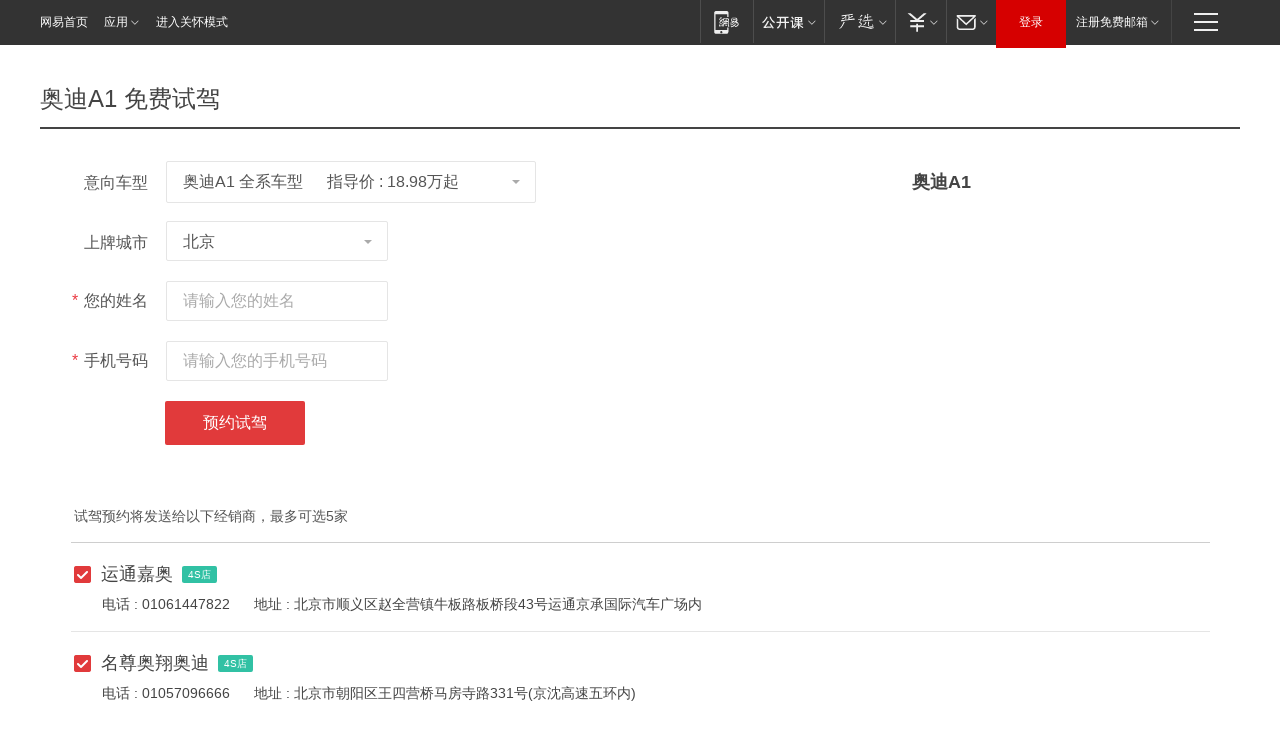

--- FILE ---
content_type: text/html;charset=UTF-8
request_url: https://product.auto.163.com/xunjia/json/15087.json?callback=callback_17695467024056480672155
body_size: 307
content:
callback_17695467024056480672155({"data":{"imgbig":"http://pic-bucket.ws.126.net/photo/0008/2018-07-11/DMEOA9IC2G2M0008NOS.jpg?imageView&thumbnail=550y412","brand_autoid":"1685","price":"18.98","autoid":"15087","name":"奥迪A1","data_type":"series","brand_logo":"http://img3.cache.netease.com/photo/0008/autolib/logo/white/128x128_1685.jpg","imgsrc":"http://pic-bucket.ws.126.net/photo/0008/2018-07-11/DMEOA9IC2G2M0008NOS.jpg?imageView&thumbnail=300y225","imgbig_https":"https://pic-bucket.ws.126.net/photo/0008/2018-07-11/DMEOA9IC2G2M0008NOS.jpg?imageView&thumbnail=550y412","seriename":"奥迪A1","imgsrc_https":"https://pic-bucket.ws.126.net/photo/0008/2018-07-11/DMEOA9IC2G2M0008NOS.jpg?imageView&thumbnail=300y225"},"success":true})

--- FILE ---
content_type: application/javascript; charset=utf-8
request_url: https://static.ws.126.net/163/auto163/subpage/ask_price_and_drive_pc/static/js/index.06554723f1e2ee60298b.js
body_size: 40201
content:
!function(e){var n={};function t(i){if(n[i])return n[i].exports;var o=n[i]={i:i,l:!1,exports:{}};return e[i].call(o.exports,o,o.exports,t),o.l=!0,o.exports}t.m=e,t.c=n,t.d=function(e,n,i){t.o(e,n)||Object.defineProperty(e,n,{enumerable:!0,get:i})},t.r=function(e){"undefined"!=typeof Symbol&&Symbol.toStringTag&&Object.defineProperty(e,Symbol.toStringTag,{value:"Module"}),Object.defineProperty(e,"__esModule",{value:!0})},t.t=function(e,n){if(1&n&&(e=t(e)),8&n)return e;if(4&n&&"object"==typeof e&&e&&e.__esModule)return e;var i=Object.create(null);if(t.r(i),Object.defineProperty(i,"default",{enumerable:!0,value:e}),2&n&&"string"!=typeof e)for(var o in e)t.d(i,o,function(n){return e[n]}.bind(null,o));return i},t.n=function(e){var n=e&&e.__esModule?function(){return e.default}:function(){return e};return t.d(n,"a",n),n},t.o=function(e,n){return Object.prototype.hasOwnProperty.call(e,n)},t.p="https://static.ws.126.net/163/auto163/subpage/ask_price_and_drive_pc/",t(t.s=40)}([function(e,n){e.exports=function(e){var n=[];return n.toString=function(){return this.map(function(n){var t=function(e,n){var t=e[1]||"",i=e[3];if(!i)return t;if(n&&"function"==typeof btoa){var o=(a=i,"/*# sourceMappingURL=data:application/json;charset=utf-8;base64,"+btoa(unescape(encodeURIComponent(JSON.stringify(a))))+" */"),r=i.sources.map(function(e){return"/*# sourceURL="+i.sourceRoot+e+" */"});return[t].concat(r).concat([o]).join("\n")}var a;return[t].join("\n")}(n,e);return n[2]?"@media "+n[2]+"{"+t+"}":t}).join("")},n.i=function(e,t){"string"==typeof e&&(e=[[null,e,""]]);for(var i={},o=0;o<this.length;o++){var r=this[o][0];"number"==typeof r&&(i[r]=!0)}for(o=0;o<e.length;o++){var a=e[o];"number"==typeof a[0]&&i[a[0]]||(t&&!a[2]?a[2]=t:t&&(a[2]="("+a[2]+") and ("+t+")"),n.push(a))}},n}},function(e,n,t){e.exports=t.p+"static/images/icon_sprite.53b3d961695d12eca49b93e362930e7a.png"},function(e,n,t){"use strict";function i(e,n){for(var t=[],i={},o=0;o<n.length;o++){var r=n[o],a=r[0],s={id:e+":"+o,css:r[1],media:r[2],sourceMap:r[3]};i[a]?i[a].parts.push(s):t.push(i[a]={id:a,parts:[s]})}return t}t.r(n),t.d(n,"default",function(){return h});var o="undefined"!=typeof document;if("undefined"!=typeof DEBUG&&DEBUG&&!o)throw new Error("vue-style-loader cannot be used in a non-browser environment. Use { target: 'node' } in your Webpack config to indicate a server-rendering environment.");var r={},a=o&&(document.head||document.getElementsByTagName("head")[0]),s=null,c=0,l=!1,p=function(){},f=null,d="data-vue-ssr-id",u="undefined"!=typeof navigator&&/msie [6-9]\b/.test(navigator.userAgent.toLowerCase());function h(e,n,t,o){l=t,f=o||{};var a=i(e,n);return v(a),function(n){for(var t=[],o=0;o<a.length;o++){var s=a[o];(c=r[s.id]).refs--,t.push(c)}n?v(a=i(e,n)):a=[];for(o=0;o<t.length;o++){var c;if(0===(c=t[o]).refs){for(var l=0;l<c.parts.length;l++)c.parts[l]();delete r[c.id]}}}}function v(e){for(var n=0;n<e.length;n++){var t=e[n],i=r[t.id];if(i){i.refs++;for(var o=0;o<i.parts.length;o++)i.parts[o](t.parts[o]);for(;o<t.parts.length;o++)i.parts.push(x(t.parts[o]));i.parts.length>t.parts.length&&(i.parts.length=t.parts.length)}else{var a=[];for(o=0;o<t.parts.length;o++)a.push(x(t.parts[o]));r[t.id]={id:t.id,refs:1,parts:a}}}}function m(){var e=document.createElement("style");return e.type="text/css",a.appendChild(e),e}function x(e){var n,t,i=document.querySelector("style["+d+'~="'+e.id+'"]');if(i){if(l)return p;i.parentNode.removeChild(i)}if(u){var o=c++;i=s||(s=m()),n=b.bind(null,i,o,!1),t=b.bind(null,i,o,!0)}else i=m(),n=function(e,n){var t=n.css,i=n.media,o=n.sourceMap;i&&e.setAttribute("media",i);f.ssrId&&e.setAttribute(d,n.id);o&&(t+="\n/*# sourceURL="+o.sources[0]+" */",t+="\n/*# sourceMappingURL=data:application/json;base64,"+btoa(unescape(encodeURIComponent(JSON.stringify(o))))+" */");if(e.styleSheet)e.styleSheet.cssText=t;else{for(;e.firstChild;)e.removeChild(e.firstChild);e.appendChild(document.createTextNode(t))}}.bind(null,i),t=function(){i.parentNode.removeChild(i)};return n(e),function(i){if(i){if(i.css===e.css&&i.media===e.media&&i.sourceMap===e.sourceMap)return;n(e=i)}else t()}}var g,y=(g=[],function(e,n){return g[e]=n,g.filter(Boolean).join("\n")});function b(e,n,t,i){var o=t?"":i.css;if(e.styleSheet)e.styleSheet.cssText=y(n,o);else{var r=document.createTextNode(o),a=e.childNodes;a[n]&&e.removeChild(a[n]),a.length?e.insertBefore(r,a[n]):e.appendChild(r)}}},function(e,n){e.exports=function(e){return"string"!=typeof e?e:(/^['"].*['"]$/.test(e)&&(e=e.slice(1,-1)),/["'() \t\n]/.test(e)?'"'+e.replace(/"/g,'\\"').replace(/\n/g,"\\n")+'"':e)}},function(e,n,t){var i=t(18);"string"==typeof i&&(i=[[e.i,i,""]]),i.locals&&(e.exports=i.locals);(0,t(2).default)("95b27bda",i,!1,{})},function(e,n,t){var i=t(20);"string"==typeof i&&(i=[[e.i,i,""]]),i.locals&&(e.exports=i.locals);(0,t(2).default)("1faa3145",i,!1,{})},function(e,n,t){var i=t(25);"string"==typeof i&&(i=[[e.i,i,""]]),i.locals&&(e.exports=i.locals);(0,t(2).default)("bfdcf7b6",i,!1,{})},function(e,n,t){var i=t(29);"string"==typeof i&&(i=[[e.i,i,""]]),i.locals&&(e.exports=i.locals);(0,t(2).default)("5e18ecf3",i,!1,{})},function(e,n,t){var i=t(31);"string"==typeof i&&(i=[[e.i,i,""]]),i.locals&&(e.exports=i.locals);(0,t(2).default)("a626eb1a",i,!1,{})},function(e,n,t){var i=t(33);"string"==typeof i&&(i=[[e.i,i,""]]),i.locals&&(e.exports=i.locals);(0,t(2).default)("39fbde2e",i,!1,{})},function(e,n,t){var i=t(37);"string"==typeof i&&(i=[[e.i,i,""]]),i.locals&&(e.exports=i.locals);(0,t(2).default)("87840d4a",i,!1,{})},function(e,n,t){var i=t(39);"string"==typeof i&&(i=[[e.i,i,""]]),i.locals&&(e.exports=i.locals);(0,t(2).default)("62022213",i,!1,{})},function(e,n){function t(e){return(t="function"==typeof Symbol&&"symbol"==typeof Symbol.iterator?function(e){return typeof e}:function(e){return e&&"function"==typeof Symbol&&e.constructor===Symbol&&e!==Symbol.prototype?"symbol":typeof e})(e)}var i;i=function(){return this}();try{i=i||new Function("return this")()}catch(e){"object"===("undefined"==typeof window?"undefined":t(window))&&(i=window)}e.exports=i},function(e,n,t){(function(e){var i=void 0!==e&&e||"undefined"!=typeof self&&self||window,o=Function.prototype.apply;function r(e,n){this._id=e,this._clearFn=n}n.setTimeout=function(){return new r(o.call(setTimeout,i,arguments),clearTimeout)},n.setInterval=function(){return new r(o.call(setInterval,i,arguments),clearInterval)},n.clearTimeout=n.clearInterval=function(e){e&&e.close()},r.prototype.unref=r.prototype.ref=function(){},r.prototype.close=function(){this._clearFn.call(i,this._id)},n.enroll=function(e,n){clearTimeout(e._idleTimeoutId),e._idleTimeout=n},n.unenroll=function(e){clearTimeout(e._idleTimeoutId),e._idleTimeout=-1},n._unrefActive=n.active=function(e){clearTimeout(e._idleTimeoutId);var n=e._idleTimeout;n>=0&&(e._idleTimeoutId=setTimeout(function(){e._onTimeout&&e._onTimeout()},n))},t(34),n.setImmediate="undefined"!=typeof self&&self.setImmediate||void 0!==e&&e.setImmediate||this&&this.setImmediate,n.clearImmediate="undefined"!=typeof self&&self.clearImmediate||void 0!==e&&e.clearImmediate||this&&this.clearImmediate}).call(this,t(12))},function(e,n,t){"use strict";(function(e,t){function i(e){return(i="function"==typeof Symbol&&"symbol"==typeof Symbol.iterator?function(e){return typeof e}:function(e){return e&&"function"==typeof Symbol&&e.constructor===Symbol&&e!==Symbol.prototype?"symbol":typeof e})(e)}
/*!
 * Vue.js v2.6.10
 * (c) 2014-2019 Evan You
 * Released under the MIT License.
 */var o=Object.freeze({});function r(e){return null==e}function a(e){return null!=e}function s(e){return!0===e}function c(e){return"string"==typeof e||"number"==typeof e||"symbol"===i(e)||"boolean"==typeof e}function l(e){return null!==e&&"object"===i(e)}var p=Object.prototype.toString;function f(e){return"[object Object]"===p.call(e)}function d(e){return"[object RegExp]"===p.call(e)}function u(e){var n=parseFloat(String(e));return n>=0&&Math.floor(n)===n&&isFinite(e)}function h(e){return a(e)&&"function"==typeof e.then&&"function"==typeof e.catch}function v(e){return null==e?"":Array.isArray(e)||f(e)&&e.toString===p?JSON.stringify(e,null,2):String(e)}function m(e){var n=parseFloat(e);return isNaN(n)?e:n}function x(e,n){for(var t=Object.create(null),i=e.split(","),o=0;o<i.length;o++)t[i[o]]=!0;return n?function(e){return t[e.toLowerCase()]}:function(e){return t[e]}}x("slot,component",!0);var g=x("key,ref,slot,slot-scope,is");function y(e,n){if(e.length){var t=e.indexOf(n);if(t>-1)return e.splice(t,1)}}var b=Object.prototype.hasOwnProperty;function _(e,n){return b.call(e,n)}function w(e){var n=Object.create(null);return function(t){return n[t]||(n[t]=e(t))}}var k=/-(\w)/g,A=w(function(e){return e.replace(k,function(e,n){return n?n.toUpperCase():""})}),C=w(function(e){return e.charAt(0).toUpperCase()+e.slice(1)}),S=/\B([A-Z])/g,I=w(function(e){return e.replace(S,"-$1").toLowerCase()});var $=Function.prototype.bind?function(e,n){return e.bind(n)}:function(e,n){function t(t){var i=arguments.length;return i?i>1?e.apply(n,arguments):e.call(n,t):e.call(n)}return t._length=e.length,t};function O(e,n){n=n||0;for(var t=e.length-n,i=new Array(t);t--;)i[t]=e[t+n];return i}function E(e,n){for(var t in n)e[t]=n[t];return e}function T(e){for(var n={},t=0;t<e.length;t++)e[t]&&E(n,e[t]);return n}function j(e,n,t){}var L=function(e,n,t){return!1},N=function(e){return e};function D(e,n){if(e===n)return!0;var t=l(e),i=l(n);if(!t||!i)return!t&&!i&&String(e)===String(n);try{var o=Array.isArray(e),r=Array.isArray(n);if(o&&r)return e.length===n.length&&e.every(function(e,t){return D(e,n[t])});if(e instanceof Date&&n instanceof Date)return e.getTime()===n.getTime();if(o||r)return!1;var a=Object.keys(e),s=Object.keys(n);return a.length===s.length&&a.every(function(t){return D(e[t],n[t])})}catch(e){return!1}}function z(e,n){for(var t=0;t<e.length;t++)if(D(e[t],n))return t;return-1}function P(e){var n=!1;return function(){n||(n=!0,e.apply(this,arguments))}}var F="data-server-rendered",B=["component","directive","filter"],M=["beforeCreate","created","beforeMount","mounted","beforeUpdate","updated","beforeDestroy","destroyed","activated","deactivated","errorCaptured","serverPrefetch"],R={optionMergeStrategies:Object.create(null),silent:!1,productionTip:!1,devtools:!1,performance:!1,errorHandler:null,warnHandler:null,ignoredElements:[],keyCodes:Object.create(null),isReservedTag:L,isReservedAttr:L,isUnknownElement:L,getTagNamespace:j,parsePlatformTagName:N,mustUseProp:L,async:!0,_lifecycleHooks:M},U=/a-zA-Z\u00B7\u00C0-\u00D6\u00D8-\u00F6\u00F8-\u037D\u037F-\u1FFF\u200C-\u200D\u203F-\u2040\u2070-\u218F\u2C00-\u2FEF\u3001-\uD7FF\uF900-\uFDCF\uFDF0-\uFFFD/;function H(e,n,t,i){Object.defineProperty(e,n,{value:t,enumerable:!!i,writable:!0,configurable:!0})}var K=new RegExp("[^"+U.source+".$_\\d]");var W,V="__proto__"in{},Q="undefined"!=typeof window,q="undefined"!=typeof WXEnvironment&&!!WXEnvironment.platform,X=q&&WXEnvironment.platform.toLowerCase(),J=Q&&window.navigator.userAgent.toLowerCase(),G=J&&/msie|trident/.test(J),Y=J&&J.indexOf("msie 9.0")>0,Z=J&&J.indexOf("edge/")>0,ee=(J&&J.indexOf("android"),J&&/iphone|ipad|ipod|ios/.test(J)||"ios"===X),ne=(J&&/chrome\/\d+/.test(J),J&&/phantomjs/.test(J),J&&J.match(/firefox\/(\d+)/)),te={}.watch,ie=!1;if(Q)try{var oe={};Object.defineProperty(oe,"passive",{get:function(){ie=!0}}),window.addEventListener("test-passive",null,oe)}catch(e){}var re=function(){return void 0===W&&(W=!Q&&!q&&void 0!==e&&(e.process&&"server"===e.process.env.VUE_ENV)),W},ae=Q&&window.__VUE_DEVTOOLS_GLOBAL_HOOK__;function se(e){return"function"==typeof e&&/native code/.test(e.toString())}var ce,le="undefined"!=typeof Symbol&&se(Symbol)&&"undefined"!=typeof Reflect&&se(Reflect.ownKeys);ce="undefined"!=typeof Set&&se(Set)?Set:function(){function e(){this.set=Object.create(null)}return e.prototype.has=function(e){return!0===this.set[e]},e.prototype.add=function(e){this.set[e]=!0},e.prototype.clear=function(){this.set=Object.create(null)},e}();var pe=j,fe=0,de=function(){this.id=fe++,this.subs=[]};de.prototype.addSub=function(e){this.subs.push(e)},de.prototype.removeSub=function(e){y(this.subs,e)},de.prototype.depend=function(){de.target&&de.target.addDep(this)},de.prototype.notify=function(){var e=this.subs.slice();for(var n=0,t=e.length;n<t;n++)e[n].update()},de.target=null;var ue=[];function he(e){ue.push(e),de.target=e}function ve(){ue.pop(),de.target=ue[ue.length-1]}var me=function(e,n,t,i,o,r,a,s){this.tag=e,this.data=n,this.children=t,this.text=i,this.elm=o,this.ns=void 0,this.context=r,this.fnContext=void 0,this.fnOptions=void 0,this.fnScopeId=void 0,this.key=n&&n.key,this.componentOptions=a,this.componentInstance=void 0,this.parent=void 0,this.raw=!1,this.isStatic=!1,this.isRootInsert=!0,this.isComment=!1,this.isCloned=!1,this.isOnce=!1,this.asyncFactory=s,this.asyncMeta=void 0,this.isAsyncPlaceholder=!1},xe={child:{configurable:!0}};xe.child.get=function(){return this.componentInstance},Object.defineProperties(me.prototype,xe);var ge=function(e){void 0===e&&(e="");var n=new me;return n.text=e,n.isComment=!0,n};function ye(e){return new me(void 0,void 0,void 0,String(e))}function be(e){var n=new me(e.tag,e.data,e.children&&e.children.slice(),e.text,e.elm,e.context,e.componentOptions,e.asyncFactory);return n.ns=e.ns,n.isStatic=e.isStatic,n.key=e.key,n.isComment=e.isComment,n.fnContext=e.fnContext,n.fnOptions=e.fnOptions,n.fnScopeId=e.fnScopeId,n.asyncMeta=e.asyncMeta,n.isCloned=!0,n}var _e=Array.prototype,we=Object.create(_e);["push","pop","shift","unshift","splice","sort","reverse"].forEach(function(e){var n=_e[e];H(we,e,function(){for(var t=[],i=arguments.length;i--;)t[i]=arguments[i];var o,r=n.apply(this,t),a=this.__ob__;switch(e){case"push":case"unshift":o=t;break;case"splice":o=t.slice(2)}return o&&a.observeArray(o),a.dep.notify(),r})});var ke=Object.getOwnPropertyNames(we),Ae=!0;function Ce(e){Ae=e}var Se=function(e){var n;this.value=e,this.dep=new de,this.vmCount=0,H(e,"__ob__",this),Array.isArray(e)?(V?(n=we,e.__proto__=n):function(e,n,t){for(var i=0,o=t.length;i<o;i++){var r=t[i];H(e,r,n[r])}}(e,we,ke),this.observeArray(e)):this.walk(e)};function Ie(e,n){var t;if(l(e)&&!(e instanceof me))return _(e,"__ob__")&&e.__ob__ instanceof Se?t=e.__ob__:Ae&&!re()&&(Array.isArray(e)||f(e))&&Object.isExtensible(e)&&!e._isVue&&(t=new Se(e)),n&&t&&t.vmCount++,t}function $e(e,n,t,i,o){var r=new de,a=Object.getOwnPropertyDescriptor(e,n);if(!a||!1!==a.configurable){var s=a&&a.get,c=a&&a.set;s&&!c||2!==arguments.length||(t=e[n]);var l=!o&&Ie(t);Object.defineProperty(e,n,{enumerable:!0,configurable:!0,get:function(){var n=s?s.call(e):t;return de.target&&(r.depend(),l&&(l.dep.depend(),Array.isArray(n)&&function e(n){for(var t=void 0,i=0,o=n.length;i<o;i++)(t=n[i])&&t.__ob__&&t.__ob__.dep.depend(),Array.isArray(t)&&e(t)}(n))),n},set:function(n){var i=s?s.call(e):t;n===i||n!=n&&i!=i||s&&!c||(c?c.call(e,n):t=n,l=!o&&Ie(n),r.notify())}})}}function Oe(e,n,t){if(Array.isArray(e)&&u(n))return e.length=Math.max(e.length,n),e.splice(n,1,t),t;if(n in e&&!(n in Object.prototype))return e[n]=t,t;var i=e.__ob__;return e._isVue||i&&i.vmCount?t:i?($e(i.value,n,t),i.dep.notify(),t):(e[n]=t,t)}function Ee(e,n){if(Array.isArray(e)&&u(n))e.splice(n,1);else{var t=e.__ob__;e._isVue||t&&t.vmCount||_(e,n)&&(delete e[n],t&&t.dep.notify())}}Se.prototype.walk=function(e){for(var n=Object.keys(e),t=0;t<n.length;t++)$e(e,n[t])},Se.prototype.observeArray=function(e){for(var n=0,t=e.length;n<t;n++)Ie(e[n])};var Te=R.optionMergeStrategies;function je(e,n){if(!n)return e;for(var t,i,o,r=le?Reflect.ownKeys(n):Object.keys(n),a=0;a<r.length;a++)"__ob__"!==(t=r[a])&&(i=e[t],o=n[t],_(e,t)?i!==o&&f(i)&&f(o)&&je(i,o):Oe(e,t,o));return e}function Le(e,n,t){return t?function(){var i="function"==typeof n?n.call(t,t):n,o="function"==typeof e?e.call(t,t):e;return i?je(i,o):o}:n?e?function(){return je("function"==typeof n?n.call(this,this):n,"function"==typeof e?e.call(this,this):e)}:n:e}function Ne(e,n){var t=n?e?e.concat(n):Array.isArray(n)?n:[n]:e;return t?function(e){for(var n=[],t=0;t<e.length;t++)-1===n.indexOf(e[t])&&n.push(e[t]);return n}(t):t}function De(e,n,t,i){var o=Object.create(e||null);return n?E(o,n):o}Te.data=function(e,n,t){return t?Le(e,n,t):n&&"function"!=typeof n?e:Le(e,n)},M.forEach(function(e){Te[e]=Ne}),B.forEach(function(e){Te[e+"s"]=De}),Te.watch=function(e,n,t,i){if(e===te&&(e=void 0),n===te&&(n=void 0),!n)return Object.create(e||null);if(!e)return n;var o={};for(var r in E(o,e),n){var a=o[r],s=n[r];a&&!Array.isArray(a)&&(a=[a]),o[r]=a?a.concat(s):Array.isArray(s)?s:[s]}return o},Te.props=Te.methods=Te.inject=Te.computed=function(e,n,t,i){if(!e)return n;var o=Object.create(null);return E(o,e),n&&E(o,n),o},Te.provide=Le;var ze=function(e,n){return void 0===n?e:n};function Pe(e,n,t){if("function"==typeof n&&(n=n.options),function(e,n){var t=e.props;if(t){var i,o,r={};if(Array.isArray(t))for(i=t.length;i--;)"string"==typeof(o=t[i])&&(r[A(o)]={type:null});else if(f(t))for(var a in t)o=t[a],r[A(a)]=f(o)?o:{type:o};e.props=r}}(n),function(e,n){var t=e.inject;if(t){var i=e.inject={};if(Array.isArray(t))for(var o=0;o<t.length;o++)i[t[o]]={from:t[o]};else if(f(t))for(var r in t){var a=t[r];i[r]=f(a)?E({from:r},a):{from:a}}}}(n),function(e){var n=e.directives;if(n)for(var t in n){var i=n[t];"function"==typeof i&&(n[t]={bind:i,update:i})}}(n),!n._base&&(n.extends&&(e=Pe(e,n.extends,t)),n.mixins))for(var i=0,o=n.mixins.length;i<o;i++)e=Pe(e,n.mixins[i],t);var r,a={};for(r in e)s(r);for(r in n)_(e,r)||s(r);function s(i){var o=Te[i]||ze;a[i]=o(e[i],n[i],t,i)}return a}function Fe(e,n,t,i){if("string"==typeof t){var o=e[n];if(_(o,t))return o[t];var r=A(t);if(_(o,r))return o[r];var a=C(r);return _(o,a)?o[a]:o[t]||o[r]||o[a]}}function Be(e,n,t,i){var o=n[e],r=!_(t,e),a=t[e],s=Ue(Boolean,o.type);if(s>-1)if(r&&!_(o,"default"))a=!1;else if(""===a||a===I(e)){var c=Ue(String,o.type);(c<0||s<c)&&(a=!0)}if(void 0===a){a=function(e,n,t){if(!_(n,"default"))return;var i=n.default;0;if(e&&e.$options.propsData&&void 0===e.$options.propsData[t]&&void 0!==e._props[t])return e._props[t];return"function"==typeof i&&"Function"!==Me(n.type)?i.call(e):i}(i,o,e);var l=Ae;Ce(!0),Ie(a),Ce(l)}return a}function Me(e){var n=e&&e.toString().match(/^\s*function (\w+)/);return n?n[1]:""}function Re(e,n){return Me(e)===Me(n)}function Ue(e,n){if(!Array.isArray(n))return Re(n,e)?0:-1;for(var t=0,i=n.length;t<i;t++)if(Re(n[t],e))return t;return-1}function He(e,n,t){he();try{if(n)for(var i=n;i=i.$parent;){var o=i.$options.errorCaptured;if(o)for(var r=0;r<o.length;r++)try{if(!1===o[r].call(i,e,n,t))return}catch(e){We(e,i,"errorCaptured hook")}}We(e,n,t)}finally{ve()}}function Ke(e,n,t,i,o){var r;try{(r=t?e.apply(n,t):e.call(n))&&!r._isVue&&h(r)&&!r._handled&&(r.catch(function(e){return He(e,i,o+" (Promise/async)")}),r._handled=!0)}catch(e){He(e,i,o)}return r}function We(e,n,t){if(R.errorHandler)try{return R.errorHandler.call(null,e,n,t)}catch(n){n!==e&&Ve(n,null,"config.errorHandler")}Ve(e,n,t)}function Ve(e,n,t){if(!Q&&!q||"undefined"==typeof console)throw e;console.error(e)}var Qe,qe=!1,Xe=[],Je=!1;function Ge(){Je=!1;var e=Xe.slice(0);Xe.length=0;for(var n=0;n<e.length;n++)e[n]()}if("undefined"!=typeof Promise&&se(Promise)){var Ye=Promise.resolve();Qe=function(){Ye.then(Ge),ee&&setTimeout(j)},qe=!0}else if(G||"undefined"==typeof MutationObserver||!se(MutationObserver)&&"[object MutationObserverConstructor]"!==MutationObserver.toString())Qe=void 0!==t&&se(t)?function(){t(Ge)}:function(){setTimeout(Ge,0)};else{var Ze=1,en=new MutationObserver(Ge),nn=document.createTextNode(String(Ze));en.observe(nn,{characterData:!0}),Qe=function(){Ze=(Ze+1)%2,nn.data=String(Ze)},qe=!0}function tn(e,n){var t;if(Xe.push(function(){if(e)try{e.call(n)}catch(e){He(e,n,"nextTick")}else t&&t(n)}),Je||(Je=!0,Qe()),!e&&"undefined"!=typeof Promise)return new Promise(function(e){t=e})}var on=new ce;function rn(e){!function e(n,t){var i,o;var r=Array.isArray(n);if(!r&&!l(n)||Object.isFrozen(n)||n instanceof me)return;if(n.__ob__){var a=n.__ob__.dep.id;if(t.has(a))return;t.add(a)}if(r)for(i=n.length;i--;)e(n[i],t);else for(o=Object.keys(n),i=o.length;i--;)e(n[o[i]],t)}(e,on),on.clear()}var an=w(function(e){var n="&"===e.charAt(0),t="~"===(e=n?e.slice(1):e).charAt(0),i="!"===(e=t?e.slice(1):e).charAt(0);return{name:e=i?e.slice(1):e,once:t,capture:i,passive:n}});function sn(e,n){function t(){var e=arguments,i=t.fns;if(!Array.isArray(i))return Ke(i,null,arguments,n,"v-on handler");for(var o=i.slice(),r=0;r<o.length;r++)Ke(o[r],null,e,n,"v-on handler")}return t.fns=e,t}function cn(e,n,t,i,o,a){var c,l,p,f;for(c in e)l=e[c],p=n[c],f=an(c),r(l)||(r(p)?(r(l.fns)&&(l=e[c]=sn(l,a)),s(f.once)&&(l=e[c]=o(f.name,l,f.capture)),t(f.name,l,f.capture,f.passive,f.params)):l!==p&&(p.fns=l,e[c]=p));for(c in n)r(e[c])&&i((f=an(c)).name,n[c],f.capture)}function ln(e,n,t){var i;e instanceof me&&(e=e.data.hook||(e.data.hook={}));var o=e[n];function c(){t.apply(this,arguments),y(i.fns,c)}r(o)?i=sn([c]):a(o.fns)&&s(o.merged)?(i=o).fns.push(c):i=sn([o,c]),i.merged=!0,e[n]=i}function pn(e,n,t,i,o){if(a(n)){if(_(n,t))return e[t]=n[t],o||delete n[t],!0;if(_(n,i))return e[t]=n[i],o||delete n[i],!0}return!1}function fn(e){return c(e)?[ye(e)]:Array.isArray(e)?function e(n,t){var i=[];var o,l,p,f;for(o=0;o<n.length;o++)r(l=n[o])||"boolean"==typeof l||(p=i.length-1,f=i[p],Array.isArray(l)?l.length>0&&(dn((l=e(l,(t||"")+"_"+o))[0])&&dn(f)&&(i[p]=ye(f.text+l[0].text),l.shift()),i.push.apply(i,l)):c(l)?dn(f)?i[p]=ye(f.text+l):""!==l&&i.push(ye(l)):dn(l)&&dn(f)?i[p]=ye(f.text+l.text):(s(n._isVList)&&a(l.tag)&&r(l.key)&&a(t)&&(l.key="__vlist"+t+"_"+o+"__"),i.push(l)));return i}(e):void 0}function dn(e){return a(e)&&a(e.text)&&!1===e.isComment}function un(e,n){if(e){for(var t=Object.create(null),i=le?Reflect.ownKeys(e):Object.keys(e),o=0;o<i.length;o++){var r=i[o];if("__ob__"!==r){for(var a=e[r].from,s=n;s;){if(s._provided&&_(s._provided,a)){t[r]=s._provided[a];break}s=s.$parent}if(!s)if("default"in e[r]){var c=e[r].default;t[r]="function"==typeof c?c.call(n):c}else 0}}return t}}function hn(e,n){if(!e||!e.length)return{};for(var t={},i=0,o=e.length;i<o;i++){var r=e[i],a=r.data;if(a&&a.attrs&&a.attrs.slot&&delete a.attrs.slot,r.context!==n&&r.fnContext!==n||!a||null==a.slot)(t.default||(t.default=[])).push(r);else{var s=a.slot,c=t[s]||(t[s]=[]);"template"===r.tag?c.push.apply(c,r.children||[]):c.push(r)}}for(var l in t)t[l].every(vn)&&delete t[l];return t}function vn(e){return e.isComment&&!e.asyncFactory||" "===e.text}function mn(e,n,t){var i,r=Object.keys(n).length>0,a=e?!!e.$stable:!r,s=e&&e.$key;if(e){if(e._normalized)return e._normalized;if(a&&t&&t!==o&&s===t.$key&&!r&&!t.$hasNormal)return t;for(var c in i={},e)e[c]&&"$"!==c[0]&&(i[c]=xn(n,c,e[c]))}else i={};for(var l in n)l in i||(i[l]=gn(n,l));return e&&Object.isExtensible(e)&&(e._normalized=i),H(i,"$stable",a),H(i,"$key",s),H(i,"$hasNormal",r),i}function xn(e,n,t){var o=function(){var e=arguments.length?t.apply(null,arguments):t({});return(e=e&&"object"===i(e)&&!Array.isArray(e)?[e]:fn(e))&&(0===e.length||1===e.length&&e[0].isComment)?void 0:e};return t.proxy&&Object.defineProperty(e,n,{get:o,enumerable:!0,configurable:!0}),o}function gn(e,n){return function(){return e[n]}}function yn(e,n){var t,i,o,r,s;if(Array.isArray(e)||"string"==typeof e)for(t=new Array(e.length),i=0,o=e.length;i<o;i++)t[i]=n(e[i],i);else if("number"==typeof e)for(t=new Array(e),i=0;i<e;i++)t[i]=n(i+1,i);else if(l(e))if(le&&e[Symbol.iterator]){t=[];for(var c=e[Symbol.iterator](),p=c.next();!p.done;)t.push(n(p.value,t.length)),p=c.next()}else for(r=Object.keys(e),t=new Array(r.length),i=0,o=r.length;i<o;i++)s=r[i],t[i]=n(e[s],s,i);return a(t)||(t=[]),t._isVList=!0,t}function bn(e,n,t,i){var o,r=this.$scopedSlots[e];r?(t=t||{},i&&(t=E(E({},i),t)),o=r(t)||n):o=this.$slots[e]||n;var a=t&&t.slot;return a?this.$createElement("template",{slot:a},o):o}function _n(e){return Fe(this.$options,"filters",e)||N}function wn(e,n){return Array.isArray(e)?-1===e.indexOf(n):e!==n}function kn(e,n,t,i,o){var r=R.keyCodes[n]||t;return o&&i&&!R.keyCodes[n]?wn(o,i):r?wn(r,e):i?I(i)!==n:void 0}function An(e,n,t,i,o){if(t)if(l(t)){var r;Array.isArray(t)&&(t=T(t));var a=function(a){if("class"===a||"style"===a||g(a))r=e;else{var s=e.attrs&&e.attrs.type;r=i||R.mustUseProp(n,s,a)?e.domProps||(e.domProps={}):e.attrs||(e.attrs={})}var c=A(a),l=I(a);c in r||l in r||(r[a]=t[a],o&&((e.on||(e.on={}))["update:"+a]=function(e){t[a]=e}))};for(var s in t)a(s)}else;return e}function Cn(e,n){var t=this._staticTrees||(this._staticTrees=[]),i=t[e];return i&&!n?i:(In(i=t[e]=this.$options.staticRenderFns[e].call(this._renderProxy,null,this),"__static__"+e,!1),i)}function Sn(e,n,t){return In(e,"__once__"+n+(t?"_"+t:""),!0),e}function In(e,n,t){if(Array.isArray(e))for(var i=0;i<e.length;i++)e[i]&&"string"!=typeof e[i]&&$n(e[i],n+"_"+i,t);else $n(e,n,t)}function $n(e,n,t){e.isStatic=!0,e.key=n,e.isOnce=t}function On(e,n){if(n)if(f(n)){var t=e.on=e.on?E({},e.on):{};for(var i in n){var o=t[i],r=n[i];t[i]=o?[].concat(o,r):r}}else;return e}function En(e,n,t,i){n=n||{$stable:!t};for(var o=0;o<e.length;o++){var r=e[o];Array.isArray(r)?En(r,n,t):r&&(r.proxy&&(r.fn.proxy=!0),n[r.key]=r.fn)}return i&&(n.$key=i),n}function Tn(e,n){for(var t=0;t<n.length;t+=2){var i=n[t];"string"==typeof i&&i&&(e[n[t]]=n[t+1])}return e}function jn(e,n){return"string"==typeof e?n+e:e}function Ln(e){e._o=Sn,e._n=m,e._s=v,e._l=yn,e._t=bn,e._q=D,e._i=z,e._m=Cn,e._f=_n,e._k=kn,e._b=An,e._v=ye,e._e=ge,e._u=En,e._g=On,e._d=Tn,e._p=jn}function Nn(e,n,t,i,r){var a,c=this,l=r.options;_(i,"_uid")?(a=Object.create(i))._original=i:(a=i,i=i._original);var p=s(l._compiled),f=!p;this.data=e,this.props=n,this.children=t,this.parent=i,this.listeners=e.on||o,this.injections=un(l.inject,i),this.slots=function(){return c.$slots||mn(e.scopedSlots,c.$slots=hn(t,i)),c.$slots},Object.defineProperty(this,"scopedSlots",{enumerable:!0,get:function(){return mn(e.scopedSlots,this.slots())}}),p&&(this.$options=l,this.$slots=this.slots(),this.$scopedSlots=mn(e.scopedSlots,this.$slots)),l._scopeId?this._c=function(e,n,t,o){var r=Hn(a,e,n,t,o,f);return r&&!Array.isArray(r)&&(r.fnScopeId=l._scopeId,r.fnContext=i),r}:this._c=function(e,n,t,i){return Hn(a,e,n,t,i,f)}}function Dn(e,n,t,i,o){var r=be(e);return r.fnContext=t,r.fnOptions=i,n.slot&&((r.data||(r.data={})).slot=n.slot),r}function zn(e,n){for(var t in n)e[A(t)]=n[t]}Ln(Nn.prototype);var Pn={init:function(e,n){if(e.componentInstance&&!e.componentInstance._isDestroyed&&e.data.keepAlive){var t=e;Pn.prepatch(t,t)}else{(e.componentInstance=function(e,n){var t={_isComponent:!0,_parentVnode:e,parent:n},i=e.data.inlineTemplate;a(i)&&(t.render=i.render,t.staticRenderFns=i.staticRenderFns);return new e.componentOptions.Ctor(t)}(e,Zn)).$mount(n?e.elm:void 0,n)}},prepatch:function(e,n){var t=n.componentOptions;!function(e,n,t,i,r){0;var a=i.data.scopedSlots,s=e.$scopedSlots,c=!!(a&&!a.$stable||s!==o&&!s.$stable||a&&e.$scopedSlots.$key!==a.$key),l=!!(r||e.$options._renderChildren||c);e.$options._parentVnode=i,e.$vnode=i,e._vnode&&(e._vnode.parent=i);if(e.$options._renderChildren=r,e.$attrs=i.data.attrs||o,e.$listeners=t||o,n&&e.$options.props){Ce(!1);for(var p=e._props,f=e.$options._propKeys||[],d=0;d<f.length;d++){var u=f[d],h=e.$options.props;p[u]=Be(u,h,n,e)}Ce(!0),e.$options.propsData=n}t=t||o;var v=e.$options._parentListeners;e.$options._parentListeners=t,Yn(e,t,v),l&&(e.$slots=hn(r,i.context),e.$forceUpdate());0}(n.componentInstance=e.componentInstance,t.propsData,t.listeners,n,t.children)},insert:function(e){var n,t=e.context,i=e.componentInstance;i._isMounted||(i._isMounted=!0,it(i,"mounted")),e.data.keepAlive&&(t._isMounted?((n=i)._inactive=!1,rt.push(n)):tt(i,!0))},destroy:function(e){var n=e.componentInstance;n._isDestroyed||(e.data.keepAlive?function e(n,t){if(t&&(n._directInactive=!0,nt(n)))return;if(!n._inactive){n._inactive=!0;for(var i=0;i<n.$children.length;i++)e(n.$children[i]);it(n,"deactivated")}}(n,!0):n.$destroy())}},Fn=Object.keys(Pn);function Bn(e,n,t,i,c){if(!r(e)){var p=t.$options._base;if(l(e)&&(e=p.extend(e)),"function"==typeof e){var f;if(r(e.cid)&&void 0===(e=function(e,n){if(s(e.error)&&a(e.errorComp))return e.errorComp;if(a(e.resolved))return e.resolved;var t=Wn;t&&a(e.owners)&&-1===e.owners.indexOf(t)&&e.owners.push(t);if(s(e.loading)&&a(e.loadingComp))return e.loadingComp;if(t&&!a(e.owners)){var i=e.owners=[t],o=!0,c=null,p=null;t.$on("hook:destroyed",function(){return y(i,t)});var f=function(e){for(var n=0,t=i.length;n<t;n++)i[n].$forceUpdate();e&&(i.length=0,null!==c&&(clearTimeout(c),c=null),null!==p&&(clearTimeout(p),p=null))},d=P(function(t){e.resolved=Vn(t,n),o?i.length=0:f(!0)}),u=P(function(n){a(e.errorComp)&&(e.error=!0,f(!0))}),v=e(d,u);return l(v)&&(h(v)?r(e.resolved)&&v.then(d,u):h(v.component)&&(v.component.then(d,u),a(v.error)&&(e.errorComp=Vn(v.error,n)),a(v.loading)&&(e.loadingComp=Vn(v.loading,n),0===v.delay?e.loading=!0:c=setTimeout(function(){c=null,r(e.resolved)&&r(e.error)&&(e.loading=!0,f(!1))},v.delay||200)),a(v.timeout)&&(p=setTimeout(function(){p=null,r(e.resolved)&&u(null)},v.timeout)))),o=!1,e.loading?e.loadingComp:e.resolved}}(f=e,p)))return function(e,n,t,i,o){var r=ge();return r.asyncFactory=e,r.asyncMeta={data:n,context:t,children:i,tag:o},r}(f,n,t,i,c);n=n||{},Ct(e),a(n.model)&&function(e,n){var t=e.model&&e.model.prop||"value",i=e.model&&e.model.event||"input";(n.attrs||(n.attrs={}))[t]=n.model.value;var o=n.on||(n.on={}),r=o[i],s=n.model.callback;a(r)?(Array.isArray(r)?-1===r.indexOf(s):r!==s)&&(o[i]=[s].concat(r)):o[i]=s}(e.options,n);var d=function(e,n,t){var i=n.options.props;if(!r(i)){var o={},s=e.attrs,c=e.props;if(a(s)||a(c))for(var l in i){var p=I(l);pn(o,c,l,p,!0)||pn(o,s,l,p,!1)}return o}}(n,e);if(s(e.options.functional))return function(e,n,t,i,r){var s=e.options,c={},l=s.props;if(a(l))for(var p in l)c[p]=Be(p,l,n||o);else a(t.attrs)&&zn(c,t.attrs),a(t.props)&&zn(c,t.props);var f=new Nn(t,c,r,i,e),d=s.render.call(null,f._c,f);if(d instanceof me)return Dn(d,t,f.parent,s);if(Array.isArray(d)){for(var u=fn(d)||[],h=new Array(u.length),v=0;v<u.length;v++)h[v]=Dn(u[v],t,f.parent,s);return h}}(e,d,n,t,i);var u=n.on;if(n.on=n.nativeOn,s(e.options.abstract)){var v=n.slot;n={},v&&(n.slot=v)}!function(e){for(var n=e.hook||(e.hook={}),t=0;t<Fn.length;t++){var i=Fn[t],o=n[i],r=Pn[i];o===r||o&&o._merged||(n[i]=o?Mn(r,o):r)}}(n);var m=e.options.name||c;return new me("vue-component-"+e.cid+(m?"-"+m:""),n,void 0,void 0,void 0,t,{Ctor:e,propsData:d,listeners:u,tag:c,children:i},f)}}}function Mn(e,n){var t=function(t,i){e(t,i),n(t,i)};return t._merged=!0,t}var Rn=1,Un=2;function Hn(e,n,t,i,o,p){return(Array.isArray(t)||c(t))&&(o=i,i=t,t=void 0),s(p)&&(o=Un),function(e,n,t,i,o){if(a(t)&&a(t.__ob__))return ge();a(t)&&a(t.is)&&(n=t.is);if(!n)return ge();0;Array.isArray(i)&&"function"==typeof i[0]&&((t=t||{}).scopedSlots={default:i[0]},i.length=0);o===Un?i=fn(i):o===Rn&&(i=function(e){for(var n=0;n<e.length;n++)if(Array.isArray(e[n]))return Array.prototype.concat.apply([],e);return e}(i));var c,p;if("string"==typeof n){var f;p=e.$vnode&&e.$vnode.ns||R.getTagNamespace(n),c=R.isReservedTag(n)?new me(R.parsePlatformTagName(n),t,i,void 0,void 0,e):t&&t.pre||!a(f=Fe(e.$options,"components",n))?new me(n,t,i,void 0,void 0,e):Bn(f,t,e,i,n)}else c=Bn(n,t,e,i);return Array.isArray(c)?c:a(c)?(a(p)&&function e(n,t,i){n.ns=t;"foreignObject"===n.tag&&(t=void 0,i=!0);if(a(n.children))for(var o=0,c=n.children.length;o<c;o++){var l=n.children[o];a(l.tag)&&(r(l.ns)||s(i)&&"svg"!==l.tag)&&e(l,t,i)}}(c,p),a(t)&&function(e){l(e.style)&&rn(e.style);l(e.class)&&rn(e.class)}(t),c):ge()}(e,n,t,i,o)}var Kn,Wn=null;function Vn(e,n){return(e.__esModule||le&&"Module"===e[Symbol.toStringTag])&&(e=e.default),l(e)?n.extend(e):e}function Qn(e){return e.isComment&&e.asyncFactory}function qn(e){if(Array.isArray(e))for(var n=0;n<e.length;n++){var t=e[n];if(a(t)&&(a(t.componentOptions)||Qn(t)))return t}}function Xn(e,n){Kn.$on(e,n)}function Jn(e,n){Kn.$off(e,n)}function Gn(e,n){var t=Kn;return function i(){null!==n.apply(null,arguments)&&t.$off(e,i)}}function Yn(e,n,t){Kn=e,cn(n,t||{},Xn,Jn,Gn,e),Kn=void 0}var Zn=null;function et(e){var n=Zn;return Zn=e,function(){Zn=n}}function nt(e){for(;e&&(e=e.$parent);)if(e._inactive)return!0;return!1}function tt(e,n){if(n){if(e._directInactive=!1,nt(e))return}else if(e._directInactive)return;if(e._inactive||null===e._inactive){e._inactive=!1;for(var t=0;t<e.$children.length;t++)tt(e.$children[t]);it(e,"activated")}}function it(e,n){he();var t=e.$options[n],i=n+" hook";if(t)for(var o=0,r=t.length;o<r;o++)Ke(t[o],e,null,e,i);e._hasHookEvent&&e.$emit("hook:"+n),ve()}var ot=[],rt=[],at={},st=!1,ct=!1,lt=0;var pt=0,ft=Date.now;if(Q&&!G){var dt=window.performance;dt&&"function"==typeof dt.now&&ft()>document.createEvent("Event").timeStamp&&(ft=function(){return dt.now()})}function ut(){var e,n;for(pt=ft(),ct=!0,ot.sort(function(e,n){return e.id-n.id}),lt=0;lt<ot.length;lt++)(e=ot[lt]).before&&e.before(),n=e.id,at[n]=null,e.run();var t=rt.slice(),i=ot.slice();lt=ot.length=rt.length=0,at={},st=ct=!1,function(e){for(var n=0;n<e.length;n++)e[n]._inactive=!0,tt(e[n],!0)}(t),function(e){var n=e.length;for(;n--;){var t=e[n],i=t.vm;i._watcher===t&&i._isMounted&&!i._isDestroyed&&it(i,"updated")}}(i),ae&&R.devtools&&ae.emit("flush")}var ht=0,vt=function(e,n,t,i,o){this.vm=e,o&&(e._watcher=this),e._watchers.push(this),i?(this.deep=!!i.deep,this.user=!!i.user,this.lazy=!!i.lazy,this.sync=!!i.sync,this.before=i.before):this.deep=this.user=this.lazy=this.sync=!1,this.cb=t,this.id=++ht,this.active=!0,this.dirty=this.lazy,this.deps=[],this.newDeps=[],this.depIds=new ce,this.newDepIds=new ce,this.expression="","function"==typeof n?this.getter=n:(this.getter=function(e){if(!K.test(e)){var n=e.split(".");return function(e){for(var t=0;t<n.length;t++){if(!e)return;e=e[n[t]]}return e}}}(n),this.getter||(this.getter=j)),this.value=this.lazy?void 0:this.get()};vt.prototype.get=function(){var e;he(this);var n=this.vm;try{e=this.getter.call(n,n)}catch(e){if(!this.user)throw e;He(e,n,'getter for watcher "'+this.expression+'"')}finally{this.deep&&rn(e),ve(),this.cleanupDeps()}return e},vt.prototype.addDep=function(e){var n=e.id;this.newDepIds.has(n)||(this.newDepIds.add(n),this.newDeps.push(e),this.depIds.has(n)||e.addSub(this))},vt.prototype.cleanupDeps=function(){for(var e=this.deps.length;e--;){var n=this.deps[e];this.newDepIds.has(n.id)||n.removeSub(this)}var t=this.depIds;this.depIds=this.newDepIds,this.newDepIds=t,this.newDepIds.clear(),t=this.deps,this.deps=this.newDeps,this.newDeps=t,this.newDeps.length=0},vt.prototype.update=function(){this.lazy?this.dirty=!0:this.sync?this.run():function(e){var n=e.id;if(null==at[n]){if(at[n]=!0,ct){for(var t=ot.length-1;t>lt&&ot[t].id>e.id;)t--;ot.splice(t+1,0,e)}else ot.push(e);st||(st=!0,tn(ut))}}(this)},vt.prototype.run=function(){if(this.active){var e=this.get();if(e!==this.value||l(e)||this.deep){var n=this.value;if(this.value=e,this.user)try{this.cb.call(this.vm,e,n)}catch(e){He(e,this.vm,'callback for watcher "'+this.expression+'"')}else this.cb.call(this.vm,e,n)}}},vt.prototype.evaluate=function(){this.value=this.get(),this.dirty=!1},vt.prototype.depend=function(){for(var e=this.deps.length;e--;)this.deps[e].depend()},vt.prototype.teardown=function(){if(this.active){this.vm._isBeingDestroyed||y(this.vm._watchers,this);for(var e=this.deps.length;e--;)this.deps[e].removeSub(this);this.active=!1}};var mt={enumerable:!0,configurable:!0,get:j,set:j};function xt(e,n,t){mt.get=function(){return this[n][t]},mt.set=function(e){this[n][t]=e},Object.defineProperty(e,t,mt)}function gt(e){e._watchers=[];var n=e.$options;n.props&&function(e,n){var t=e.$options.propsData||{},i=e._props={},o=e.$options._propKeys=[];e.$parent&&Ce(!1);var r=function(r){o.push(r);var a=Be(r,n,t,e);$e(i,r,a),r in e||xt(e,"_props",r)};for(var a in n)r(a);Ce(!0)}(e,n.props),n.methods&&function(e,n){e.$options.props;for(var t in n)e[t]="function"!=typeof n[t]?j:$(n[t],e)}(e,n.methods),n.data?function(e){var n=e.$options.data;f(n=e._data="function"==typeof n?function(e,n){he();try{return e.call(n,n)}catch(e){return He(e,n,"data()"),{}}finally{ve()}}(n,e):n||{})||(n={});var t=Object.keys(n),i=e.$options.props,o=(e.$options.methods,t.length);for(;o--;){var r=t[o];0,i&&_(i,r)||(a=void 0,36!==(a=(r+"").charCodeAt(0))&&95!==a&&xt(e,"_data",r))}var a;Ie(n,!0)}(e):Ie(e._data={},!0),n.computed&&function(e,n){var t=e._computedWatchers=Object.create(null),i=re();for(var o in n){var r=n[o],a="function"==typeof r?r:r.get;0,i||(t[o]=new vt(e,a||j,j,yt)),o in e||bt(e,o,r)}}(e,n.computed),n.watch&&n.watch!==te&&function(e,n){for(var t in n){var i=n[t];if(Array.isArray(i))for(var o=0;o<i.length;o++)kt(e,t,i[o]);else kt(e,t,i)}}(e,n.watch)}var yt={lazy:!0};function bt(e,n,t){var i=!re();"function"==typeof t?(mt.get=i?_t(n):wt(t),mt.set=j):(mt.get=t.get?i&&!1!==t.cache?_t(n):wt(t.get):j,mt.set=t.set||j),Object.defineProperty(e,n,mt)}function _t(e){return function(){var n=this._computedWatchers&&this._computedWatchers[e];if(n)return n.dirty&&n.evaluate(),de.target&&n.depend(),n.value}}function wt(e){return function(){return e.call(this,this)}}function kt(e,n,t,i){return f(t)&&(i=t,t=t.handler),"string"==typeof t&&(t=e[t]),e.$watch(n,t,i)}var At=0;function Ct(e){var n=e.options;if(e.super){var t=Ct(e.super);if(t!==e.superOptions){e.superOptions=t;var i=function(e){var n,t=e.options,i=e.sealedOptions;for(var o in t)t[o]!==i[o]&&(n||(n={}),n[o]=t[o]);return n}(e);i&&E(e.extendOptions,i),(n=e.options=Pe(t,e.extendOptions)).name&&(n.components[n.name]=e)}}return n}function St(e){this._init(e)}function It(e){e.cid=0;var n=1;e.extend=function(e){e=e||{};var t=this,i=t.cid,o=e._Ctor||(e._Ctor={});if(o[i])return o[i];var r=e.name||t.options.name;var a=function(e){this._init(e)};return(a.prototype=Object.create(t.prototype)).constructor=a,a.cid=n++,a.options=Pe(t.options,e),a.super=t,a.options.props&&function(e){var n=e.options.props;for(var t in n)xt(e.prototype,"_props",t)}(a),a.options.computed&&function(e){var n=e.options.computed;for(var t in n)bt(e.prototype,t,n[t])}(a),a.extend=t.extend,a.mixin=t.mixin,a.use=t.use,B.forEach(function(e){a[e]=t[e]}),r&&(a.options.components[r]=a),a.superOptions=t.options,a.extendOptions=e,a.sealedOptions=E({},a.options),o[i]=a,a}}function $t(e){return e&&(e.Ctor.options.name||e.tag)}function Ot(e,n){return Array.isArray(e)?e.indexOf(n)>-1:"string"==typeof e?e.split(",").indexOf(n)>-1:!!d(e)&&e.test(n)}function Et(e,n){var t=e.cache,i=e.keys,o=e._vnode;for(var r in t){var a=t[r];if(a){var s=$t(a.componentOptions);s&&!n(s)&&Tt(t,r,i,o)}}}function Tt(e,n,t,i){var o=e[n];!o||i&&o.tag===i.tag||o.componentInstance.$destroy(),e[n]=null,y(t,n)}!function(e){e.prototype._init=function(e){var n=this;n._uid=At++,n._isVue=!0,e&&e._isComponent?function(e,n){var t=e.$options=Object.create(e.constructor.options),i=n._parentVnode;t.parent=n.parent,t._parentVnode=i;var o=i.componentOptions;t.propsData=o.propsData,t._parentListeners=o.listeners,t._renderChildren=o.children,t._componentTag=o.tag,n.render&&(t.render=n.render,t.staticRenderFns=n.staticRenderFns)}(n,e):n.$options=Pe(Ct(n.constructor),e||{},n),n._renderProxy=n,n._self=n,function(e){var n=e.$options,t=n.parent;if(t&&!n.abstract){for(;t.$options.abstract&&t.$parent;)t=t.$parent;t.$children.push(e)}e.$parent=t,e.$root=t?t.$root:e,e.$children=[],e.$refs={},e._watcher=null,e._inactive=null,e._directInactive=!1,e._isMounted=!1,e._isDestroyed=!1,e._isBeingDestroyed=!1}(n),function(e){e._events=Object.create(null),e._hasHookEvent=!1;var n=e.$options._parentListeners;n&&Yn(e,n)}(n),function(e){e._vnode=null,e._staticTrees=null;var n=e.$options,t=e.$vnode=n._parentVnode,i=t&&t.context;e.$slots=hn(n._renderChildren,i),e.$scopedSlots=o,e._c=function(n,t,i,o){return Hn(e,n,t,i,o,!1)},e.$createElement=function(n,t,i,o){return Hn(e,n,t,i,o,!0)};var r=t&&t.data;$e(e,"$attrs",r&&r.attrs||o,null,!0),$e(e,"$listeners",n._parentListeners||o,null,!0)}(n),it(n,"beforeCreate"),function(e){var n=un(e.$options.inject,e);n&&(Ce(!1),Object.keys(n).forEach(function(t){$e(e,t,n[t])}),Ce(!0))}(n),gt(n),function(e){var n=e.$options.provide;n&&(e._provided="function"==typeof n?n.call(e):n)}(n),it(n,"created"),n.$options.el&&n.$mount(n.$options.el)}}(St),function(e){var n={get:function(){return this._data}},t={get:function(){return this._props}};Object.defineProperty(e.prototype,"$data",n),Object.defineProperty(e.prototype,"$props",t),e.prototype.$set=Oe,e.prototype.$delete=Ee,e.prototype.$watch=function(e,n,t){if(f(n))return kt(this,e,n,t);(t=t||{}).user=!0;var i=new vt(this,e,n,t);if(t.immediate)try{n.call(this,i.value)}catch(e){He(e,this,'callback for immediate watcher "'+i.expression+'"')}return function(){i.teardown()}}}(St),function(e){var n=/^hook:/;e.prototype.$on=function(e,t){var i=this;if(Array.isArray(e))for(var o=0,r=e.length;o<r;o++)i.$on(e[o],t);else(i._events[e]||(i._events[e]=[])).push(t),n.test(e)&&(i._hasHookEvent=!0);return i},e.prototype.$once=function(e,n){var t=this;function i(){t.$off(e,i),n.apply(t,arguments)}return i.fn=n,t.$on(e,i),t},e.prototype.$off=function(e,n){var t=this;if(!arguments.length)return t._events=Object.create(null),t;if(Array.isArray(e)){for(var i=0,o=e.length;i<o;i++)t.$off(e[i],n);return t}var r,a=t._events[e];if(!a)return t;if(!n)return t._events[e]=null,t;for(var s=a.length;s--;)if((r=a[s])===n||r.fn===n){a.splice(s,1);break}return t},e.prototype.$emit=function(e){var n=this._events[e];if(n){n=n.length>1?O(n):n;for(var t=O(arguments,1),i='event handler for "'+e+'"',o=0,r=n.length;o<r;o++)Ke(n[o],this,t,this,i)}return this}}(St),function(e){e.prototype._update=function(e,n){var t=this,i=t.$el,o=t._vnode,r=et(t);t._vnode=e,t.$el=o?t.__patch__(o,e):t.__patch__(t.$el,e,n,!1),r(),i&&(i.__vue__=null),t.$el&&(t.$el.__vue__=t),t.$vnode&&t.$parent&&t.$vnode===t.$parent._vnode&&(t.$parent.$el=t.$el)},e.prototype.$forceUpdate=function(){this._watcher&&this._watcher.update()},e.prototype.$destroy=function(){var e=this;if(!e._isBeingDestroyed){it(e,"beforeDestroy"),e._isBeingDestroyed=!0;var n=e.$parent;!n||n._isBeingDestroyed||e.$options.abstract||y(n.$children,e),e._watcher&&e._watcher.teardown();for(var t=e._watchers.length;t--;)e._watchers[t].teardown();e._data.__ob__&&e._data.__ob__.vmCount--,e._isDestroyed=!0,e.__patch__(e._vnode,null),it(e,"destroyed"),e.$off(),e.$el&&(e.$el.__vue__=null),e.$vnode&&(e.$vnode.parent=null)}}}(St),function(e){Ln(e.prototype),e.prototype.$nextTick=function(e){return tn(e,this)},e.prototype._render=function(){var e,n=this,t=n.$options,i=t.render,o=t._parentVnode;o&&(n.$scopedSlots=mn(o.data.scopedSlots,n.$slots,n.$scopedSlots)),n.$vnode=o;try{Wn=n,e=i.call(n._renderProxy,n.$createElement)}catch(t){He(t,n,"render"),e=n._vnode}finally{Wn=null}return Array.isArray(e)&&1===e.length&&(e=e[0]),e instanceof me||(e=ge()),e.parent=o,e}}(St);var jt=[String,RegExp,Array],Lt={KeepAlive:{name:"keep-alive",abstract:!0,props:{include:jt,exclude:jt,max:[String,Number]},created:function(){this.cache=Object.create(null),this.keys=[]},destroyed:function(){for(var e in this.cache)Tt(this.cache,e,this.keys)},mounted:function(){var e=this;this.$watch("include",function(n){Et(e,function(e){return Ot(n,e)})}),this.$watch("exclude",function(n){Et(e,function(e){return!Ot(n,e)})})},render:function(){var e=this.$slots.default,n=qn(e),t=n&&n.componentOptions;if(t){var i=$t(t),o=this.include,r=this.exclude;if(o&&(!i||!Ot(o,i))||r&&i&&Ot(r,i))return n;var a=this.cache,s=this.keys,c=null==n.key?t.Ctor.cid+(t.tag?"::"+t.tag:""):n.key;a[c]?(n.componentInstance=a[c].componentInstance,y(s,c),s.push(c)):(a[c]=n,s.push(c),this.max&&s.length>parseInt(this.max)&&Tt(a,s[0],s,this._vnode)),n.data.keepAlive=!0}return n||e&&e[0]}}};!function(e){var n={get:function(){return R}};Object.defineProperty(e,"config",n),e.util={warn:pe,extend:E,mergeOptions:Pe,defineReactive:$e},e.set=Oe,e.delete=Ee,e.nextTick=tn,e.observable=function(e){return Ie(e),e},e.options=Object.create(null),B.forEach(function(n){e.options[n+"s"]=Object.create(null)}),e.options._base=e,E(e.options.components,Lt),function(e){e.use=function(e){var n=this._installedPlugins||(this._installedPlugins=[]);if(n.indexOf(e)>-1)return this;var t=O(arguments,1);return t.unshift(this),"function"==typeof e.install?e.install.apply(e,t):"function"==typeof e&&e.apply(null,t),n.push(e),this}}(e),function(e){e.mixin=function(e){return this.options=Pe(this.options,e),this}}(e),It(e),function(e){B.forEach(function(n){e[n]=function(e,t){return t?("component"===n&&f(t)&&(t.name=t.name||e,t=this.options._base.extend(t)),"directive"===n&&"function"==typeof t&&(t={bind:t,update:t}),this.options[n+"s"][e]=t,t):this.options[n+"s"][e]}})}(e)}(St),Object.defineProperty(St.prototype,"$isServer",{get:re}),Object.defineProperty(St.prototype,"$ssrContext",{get:function(){return this.$vnode&&this.$vnode.ssrContext}}),Object.defineProperty(St,"FunctionalRenderContext",{value:Nn}),St.version="2.6.10";var Nt=x("style,class"),Dt=x("input,textarea,option,select,progress"),zt=x("contenteditable,draggable,spellcheck"),Pt=x("events,caret,typing,plaintext-only"),Ft=function(e,n){return Ht(n)||"false"===n?"false":"contenteditable"===e&&Pt(n)?n:"true"},Bt=x("allowfullscreen,async,autofocus,autoplay,checked,compact,controls,declare,default,defaultchecked,defaultmuted,defaultselected,defer,disabled,enabled,formnovalidate,hidden,indeterminate,inert,ismap,itemscope,loop,multiple,muted,nohref,noresize,noshade,novalidate,nowrap,open,pauseonexit,readonly,required,reversed,scoped,seamless,selected,sortable,translate,truespeed,typemustmatch,visible"),Mt="http://www.w3.org/1999/xlink",Rt=function(e){return":"===e.charAt(5)&&"xlink"===e.slice(0,5)},Ut=function(e){return Rt(e)?e.slice(6,e.length):""},Ht=function(e){return null==e||!1===e};function Kt(e){for(var n=e.data,t=e,i=e;a(i.componentInstance);)(i=i.componentInstance._vnode)&&i.data&&(n=Wt(i.data,n));for(;a(t=t.parent);)t&&t.data&&(n=Wt(n,t.data));return function(e,n){if(a(e)||a(n))return Vt(e,Qt(n));return""}(n.staticClass,n.class)}function Wt(e,n){return{staticClass:Vt(e.staticClass,n.staticClass),class:a(e.class)?[e.class,n.class]:n.class}}function Vt(e,n){return e?n?e+" "+n:e:n||""}function Qt(e){return Array.isArray(e)?function(e){for(var n,t="",i=0,o=e.length;i<o;i++)a(n=Qt(e[i]))&&""!==n&&(t&&(t+=" "),t+=n);return t}(e):l(e)?function(e){var n="";for(var t in e)e[t]&&(n&&(n+=" "),n+=t);return n}(e):"string"==typeof e?e:""}var qt={svg:"http://www.w3.org/2000/svg",math:"http://www.w3.org/1998/Math/MathML"},Xt=x("html,body,base,head,link,meta,style,title,address,article,aside,footer,header,h1,h2,h3,h4,h5,h6,hgroup,nav,section,div,dd,dl,dt,figcaption,figure,picture,hr,img,li,main,ol,p,pre,ul,a,b,abbr,bdi,bdo,br,cite,code,data,dfn,em,i,kbd,mark,q,rp,rt,rtc,ruby,s,samp,small,span,strong,sub,sup,time,u,var,wbr,area,audio,map,track,video,embed,object,param,source,canvas,script,noscript,del,ins,caption,col,colgroup,table,thead,tbody,td,th,tr,button,datalist,fieldset,form,input,label,legend,meter,optgroup,option,output,progress,select,textarea,details,dialog,menu,menuitem,summary,content,element,shadow,template,blockquote,iframe,tfoot"),Jt=x("svg,animate,circle,clippath,cursor,defs,desc,ellipse,filter,font-face,foreignObject,g,glyph,image,line,marker,mask,missing-glyph,path,pattern,polygon,polyline,rect,switch,symbol,text,textpath,tspan,use,view",!0),Gt=function(e){return Xt(e)||Jt(e)};var Yt=Object.create(null);var Zt=x("text,number,password,search,email,tel,url");var ei=Object.freeze({createElement:function(e,n){var t=document.createElement(e);return"select"!==e?t:(n.data&&n.data.attrs&&void 0!==n.data.attrs.multiple&&t.setAttribute("multiple","multiple"),t)},createElementNS:function(e,n){return document.createElementNS(qt[e],n)},createTextNode:function(e){return document.createTextNode(e)},createComment:function(e){return document.createComment(e)},insertBefore:function(e,n,t){e.insertBefore(n,t)},removeChild:function(e,n){e.removeChild(n)},appendChild:function(e,n){e.appendChild(n)},parentNode:function(e){return e.parentNode},nextSibling:function(e){return e.nextSibling},tagName:function(e){return e.tagName},setTextContent:function(e,n){e.textContent=n},setStyleScope:function(e,n){e.setAttribute(n,"")}}),ni={create:function(e,n){ti(n)},update:function(e,n){e.data.ref!==n.data.ref&&(ti(e,!0),ti(n))},destroy:function(e){ti(e,!0)}};function ti(e,n){var t=e.data.ref;if(a(t)){var i=e.context,o=e.componentInstance||e.elm,r=i.$refs;n?Array.isArray(r[t])?y(r[t],o):r[t]===o&&(r[t]=void 0):e.data.refInFor?Array.isArray(r[t])?r[t].indexOf(o)<0&&r[t].push(o):r[t]=[o]:r[t]=o}}var ii=new me("",{},[]),oi=["create","activate","update","remove","destroy"];function ri(e,n){return e.key===n.key&&(e.tag===n.tag&&e.isComment===n.isComment&&a(e.data)===a(n.data)&&function(e,n){if("input"!==e.tag)return!0;var t,i=a(t=e.data)&&a(t=t.attrs)&&t.type,o=a(t=n.data)&&a(t=t.attrs)&&t.type;return i===o||Zt(i)&&Zt(o)}(e,n)||s(e.isAsyncPlaceholder)&&e.asyncFactory===n.asyncFactory&&r(n.asyncFactory.error))}function ai(e,n,t){var i,o,r={};for(i=n;i<=t;++i)a(o=e[i].key)&&(r[o]=i);return r}var si={create:ci,update:ci,destroy:function(e){ci(e,ii)}};function ci(e,n){(e.data.directives||n.data.directives)&&function(e,n){var t,i,o,r=e===ii,a=n===ii,s=pi(e.data.directives,e.context),c=pi(n.data.directives,n.context),l=[],p=[];for(t in c)i=s[t],o=c[t],i?(o.oldValue=i.value,o.oldArg=i.arg,di(o,"update",n,e),o.def&&o.def.componentUpdated&&p.push(o)):(di(o,"bind",n,e),o.def&&o.def.inserted&&l.push(o));if(l.length){var f=function(){for(var t=0;t<l.length;t++)di(l[t],"inserted",n,e)};r?ln(n,"insert",f):f()}p.length&&ln(n,"postpatch",function(){for(var t=0;t<p.length;t++)di(p[t],"componentUpdated",n,e)});if(!r)for(t in s)c[t]||di(s[t],"unbind",e,e,a)}(e,n)}var li=Object.create(null);function pi(e,n){var t,i,o=Object.create(null);if(!e)return o;for(t=0;t<e.length;t++)(i=e[t]).modifiers||(i.modifiers=li),o[fi(i)]=i,i.def=Fe(n.$options,"directives",i.name);return o}function fi(e){return e.rawName||e.name+"."+Object.keys(e.modifiers||{}).join(".")}function di(e,n,t,i,o){var r=e.def&&e.def[n];if(r)try{r(t.elm,e,t,i,o)}catch(i){He(i,t.context,"directive "+e.name+" "+n+" hook")}}var ui=[ni,si];function hi(e,n){var t=n.componentOptions;if(!(a(t)&&!1===t.Ctor.options.inheritAttrs||r(e.data.attrs)&&r(n.data.attrs))){var i,o,s=n.elm,c=e.data.attrs||{},l=n.data.attrs||{};for(i in a(l.__ob__)&&(l=n.data.attrs=E({},l)),l)o=l[i],c[i]!==o&&vi(s,i,o);for(i in(G||Z)&&l.value!==c.value&&vi(s,"value",l.value),c)r(l[i])&&(Rt(i)?s.removeAttributeNS(Mt,Ut(i)):zt(i)||s.removeAttribute(i))}}function vi(e,n,t){e.tagName.indexOf("-")>-1?mi(e,n,t):Bt(n)?Ht(t)?e.removeAttribute(n):(t="allowfullscreen"===n&&"EMBED"===e.tagName?"true":n,e.setAttribute(n,t)):zt(n)?e.setAttribute(n,Ft(n,t)):Rt(n)?Ht(t)?e.removeAttributeNS(Mt,Ut(n)):e.setAttributeNS(Mt,n,t):mi(e,n,t)}function mi(e,n,t){if(Ht(t))e.removeAttribute(n);else{if(G&&!Y&&"TEXTAREA"===e.tagName&&"placeholder"===n&&""!==t&&!e.__ieph){e.addEventListener("input",function n(t){t.stopImmediatePropagation(),e.removeEventListener("input",n)}),e.__ieph=!0}e.setAttribute(n,t)}}var xi={create:hi,update:hi};function gi(e,n){var t=n.elm,i=n.data,o=e.data;if(!(r(i.staticClass)&&r(i.class)&&(r(o)||r(o.staticClass)&&r(o.class)))){var s=Kt(n),c=t._transitionClasses;a(c)&&(s=Vt(s,Qt(c))),s!==t._prevClass&&(t.setAttribute("class",s),t._prevClass=s)}}var yi,bi={create:gi,update:gi},_i="__r",wi="__c";function ki(e,n,t){var i=yi;return function o(){null!==n.apply(null,arguments)&&Si(e,o,t,i)}}var Ai=qe&&!(ne&&Number(ne[1])<=53);function Ci(e,n,t,i){if(Ai){var o=pt,r=n;n=r._wrapper=function(e){if(e.target===e.currentTarget||e.timeStamp>=o||e.timeStamp<=0||e.target.ownerDocument!==document)return r.apply(this,arguments)}}yi.addEventListener(e,n,ie?{capture:t,passive:i}:t)}function Si(e,n,t,i){(i||yi).removeEventListener(e,n._wrapper||n,t)}function Ii(e,n){if(!r(e.data.on)||!r(n.data.on)){var t=n.data.on||{},i=e.data.on||{};yi=n.elm,function(e){if(a(e[_i])){var n=G?"change":"input";e[n]=[].concat(e[_i],e[n]||[]),delete e[_i]}a(e[wi])&&(e.change=[].concat(e[wi],e.change||[]),delete e[wi])}(t),cn(t,i,Ci,Si,ki,n.context),yi=void 0}}var $i,Oi={create:Ii,update:Ii};function Ei(e,n){if(!r(e.data.domProps)||!r(n.data.domProps)){var t,i,o=n.elm,s=e.data.domProps||{},c=n.data.domProps||{};for(t in a(c.__ob__)&&(c=n.data.domProps=E({},c)),s)t in c||(o[t]="");for(t in c){if(i=c[t],"textContent"===t||"innerHTML"===t){if(n.children&&(n.children.length=0),i===s[t])continue;1===o.childNodes.length&&o.removeChild(o.childNodes[0])}if("value"===t&&"PROGRESS"!==o.tagName){o._value=i;var l=r(i)?"":String(i);Ti(o,l)&&(o.value=l)}else if("innerHTML"===t&&Jt(o.tagName)&&r(o.innerHTML)){($i=$i||document.createElement("div")).innerHTML="<svg>"+i+"</svg>";for(var p=$i.firstChild;o.firstChild;)o.removeChild(o.firstChild);for(;p.firstChild;)o.appendChild(p.firstChild)}else if(i!==s[t])try{o[t]=i}catch(e){}}}}function Ti(e,n){return!e.composing&&("OPTION"===e.tagName||function(e,n){var t=!0;try{t=document.activeElement!==e}catch(e){}return t&&e.value!==n}(e,n)||function(e,n){var t=e.value,i=e._vModifiers;if(a(i)){if(i.number)return m(t)!==m(n);if(i.trim)return t.trim()!==n.trim()}return t!==n}(e,n))}var ji={create:Ei,update:Ei},Li=w(function(e){var n={},t=/:(.+)/;return e.split(/;(?![^(]*\))/g).forEach(function(e){if(e){var i=e.split(t);i.length>1&&(n[i[0].trim()]=i[1].trim())}}),n});function Ni(e){var n=Di(e.style);return e.staticStyle?E(e.staticStyle,n):n}function Di(e){return Array.isArray(e)?T(e):"string"==typeof e?Li(e):e}var zi,Pi=/^--/,Fi=/\s*!important$/,Bi=function(e,n,t){if(Pi.test(n))e.style.setProperty(n,t);else if(Fi.test(t))e.style.setProperty(I(n),t.replace(Fi,""),"important");else{var i=Ri(n);if(Array.isArray(t))for(var o=0,r=t.length;o<r;o++)e.style[i]=t[o];else e.style[i]=t}},Mi=["Webkit","Moz","ms"],Ri=w(function(e){if(zi=zi||document.createElement("div").style,"filter"!==(e=A(e))&&e in zi)return e;for(var n=e.charAt(0).toUpperCase()+e.slice(1),t=0;t<Mi.length;t++){var i=Mi[t]+n;if(i in zi)return i}});function Ui(e,n){var t=n.data,i=e.data;if(!(r(t.staticStyle)&&r(t.style)&&r(i.staticStyle)&&r(i.style))){var o,s,c=n.elm,l=i.staticStyle,p=i.normalizedStyle||i.style||{},f=l||p,d=Di(n.data.style)||{};n.data.normalizedStyle=a(d.__ob__)?E({},d):d;var u=function(e,n){var t,i={};if(n)for(var o=e;o.componentInstance;)(o=o.componentInstance._vnode)&&o.data&&(t=Ni(o.data))&&E(i,t);(t=Ni(e.data))&&E(i,t);for(var r=e;r=r.parent;)r.data&&(t=Ni(r.data))&&E(i,t);return i}(n,!0);for(s in f)r(u[s])&&Bi(c,s,"");for(s in u)(o=u[s])!==f[s]&&Bi(c,s,null==o?"":o)}}var Hi={create:Ui,update:Ui},Ki=/\s+/;function Wi(e,n){if(n&&(n=n.trim()))if(e.classList)n.indexOf(" ")>-1?n.split(Ki).forEach(function(n){return e.classList.add(n)}):e.classList.add(n);else{var t=" "+(e.getAttribute("class")||"")+" ";t.indexOf(" "+n+" ")<0&&e.setAttribute("class",(t+n).trim())}}function Vi(e,n){if(n&&(n=n.trim()))if(e.classList)n.indexOf(" ")>-1?n.split(Ki).forEach(function(n){return e.classList.remove(n)}):e.classList.remove(n),e.classList.length||e.removeAttribute("class");else{for(var t=" "+(e.getAttribute("class")||"")+" ",i=" "+n+" ";t.indexOf(i)>=0;)t=t.replace(i," ");(t=t.trim())?e.setAttribute("class",t):e.removeAttribute("class")}}function Qi(e){if(e){if("object"===i(e)){var n={};return!1!==e.css&&E(n,qi(e.name||"v")),E(n,e),n}return"string"==typeof e?qi(e):void 0}}var qi=w(function(e){return{enterClass:e+"-enter",enterToClass:e+"-enter-to",enterActiveClass:e+"-enter-active",leaveClass:e+"-leave",leaveToClass:e+"-leave-to",leaveActiveClass:e+"-leave-active"}}),Xi=Q&&!Y,Ji="transition",Gi="animation",Yi="transition",Zi="transitionend",eo="animation",no="animationend";Xi&&(void 0===window.ontransitionend&&void 0!==window.onwebkittransitionend&&(Yi="WebkitTransition",Zi="webkitTransitionEnd"),void 0===window.onanimationend&&void 0!==window.onwebkitanimationend&&(eo="WebkitAnimation",no="webkitAnimationEnd"));var to=Q?window.requestAnimationFrame?window.requestAnimationFrame.bind(window):setTimeout:function(e){return e()};function io(e){to(function(){to(e)})}function oo(e,n){var t=e._transitionClasses||(e._transitionClasses=[]);t.indexOf(n)<0&&(t.push(n),Wi(e,n))}function ro(e,n){e._transitionClasses&&y(e._transitionClasses,n),Vi(e,n)}function ao(e,n,t){var i=co(e,n),o=i.type,r=i.timeout,a=i.propCount;if(!o)return t();var s=o===Ji?Zi:no,c=0,l=function(){e.removeEventListener(s,p),t()},p=function(n){n.target===e&&++c>=a&&l()};setTimeout(function(){c<a&&l()},r+1),e.addEventListener(s,p)}var so=/\b(transform|all)(,|$)/;function co(e,n){var t,i=window.getComputedStyle(e),o=(i[Yi+"Delay"]||"").split(", "),r=(i[Yi+"Duration"]||"").split(", "),a=lo(o,r),s=(i[eo+"Delay"]||"").split(", "),c=(i[eo+"Duration"]||"").split(", "),l=lo(s,c),p=0,f=0;return n===Ji?a>0&&(t=Ji,p=a,f=r.length):n===Gi?l>0&&(t=Gi,p=l,f=c.length):f=(t=(p=Math.max(a,l))>0?a>l?Ji:Gi:null)?t===Ji?r.length:c.length:0,{type:t,timeout:p,propCount:f,hasTransform:t===Ji&&so.test(i[Yi+"Property"])}}function lo(e,n){for(;e.length<n.length;)e=e.concat(e);return Math.max.apply(null,n.map(function(n,t){return po(n)+po(e[t])}))}function po(e){return 1e3*Number(e.slice(0,-1).replace(",","."))}function fo(e,n){var t=e.elm;a(t._leaveCb)&&(t._leaveCb.cancelled=!0,t._leaveCb());var i=Qi(e.data.transition);if(!r(i)&&!a(t._enterCb)&&1===t.nodeType){for(var o=i.css,s=i.type,c=i.enterClass,p=i.enterToClass,f=i.enterActiveClass,d=i.appearClass,u=i.appearToClass,h=i.appearActiveClass,v=i.beforeEnter,x=i.enter,g=i.afterEnter,y=i.enterCancelled,b=i.beforeAppear,_=i.appear,w=i.afterAppear,k=i.appearCancelled,A=i.duration,C=Zn,S=Zn.$vnode;S&&S.parent;)C=S.context,S=S.parent;var I=!C._isMounted||!e.isRootInsert;if(!I||_||""===_){var $=I&&d?d:c,O=I&&h?h:f,E=I&&u?u:p,T=I&&b||v,j=I&&"function"==typeof _?_:x,L=I&&w||g,N=I&&k||y,D=m(l(A)?A.enter:A);0;var z=!1!==o&&!Y,F=vo(j),B=t._enterCb=P(function(){z&&(ro(t,E),ro(t,O)),B.cancelled?(z&&ro(t,$),N&&N(t)):L&&L(t),t._enterCb=null});e.data.show||ln(e,"insert",function(){var n=t.parentNode,i=n&&n._pending&&n._pending[e.key];i&&i.tag===e.tag&&i.elm._leaveCb&&i.elm._leaveCb(),j&&j(t,B)}),T&&T(t),z&&(oo(t,$),oo(t,O),io(function(){ro(t,$),B.cancelled||(oo(t,E),F||(ho(D)?setTimeout(B,D):ao(t,s,B)))})),e.data.show&&(n&&n(),j&&j(t,B)),z||F||B()}}}function uo(e,n){var t=e.elm;a(t._enterCb)&&(t._enterCb.cancelled=!0,t._enterCb());var i=Qi(e.data.transition);if(r(i)||1!==t.nodeType)return n();if(!a(t._leaveCb)){var o=i.css,s=i.type,c=i.leaveClass,p=i.leaveToClass,f=i.leaveActiveClass,d=i.beforeLeave,u=i.leave,h=i.afterLeave,v=i.leaveCancelled,x=i.delayLeave,g=i.duration,y=!1!==o&&!Y,b=vo(u),_=m(l(g)?g.leave:g);0;var w=t._leaveCb=P(function(){t.parentNode&&t.parentNode._pending&&(t.parentNode._pending[e.key]=null),y&&(ro(t,p),ro(t,f)),w.cancelled?(y&&ro(t,c),v&&v(t)):(n(),h&&h(t)),t._leaveCb=null});x?x(k):k()}function k(){w.cancelled||(!e.data.show&&t.parentNode&&((t.parentNode._pending||(t.parentNode._pending={}))[e.key]=e),d&&d(t),y&&(oo(t,c),oo(t,f),io(function(){ro(t,c),w.cancelled||(oo(t,p),b||(ho(_)?setTimeout(w,_):ao(t,s,w)))})),u&&u(t,w),y||b||w())}}function ho(e){return"number"==typeof e&&!isNaN(e)}function vo(e){if(r(e))return!1;var n=e.fns;return a(n)?vo(Array.isArray(n)?n[0]:n):(e._length||e.length)>1}function mo(e,n){!0!==n.data.show&&fo(n)}var xo=function(e){var n,t,i={},o=e.modules,l=e.nodeOps;for(n=0;n<oi.length;++n)for(i[oi[n]]=[],t=0;t<o.length;++t)a(o[t][oi[n]])&&i[oi[n]].push(o[t][oi[n]]);function p(e){var n=l.parentNode(e);a(n)&&l.removeChild(n,e)}function f(e,n,t,o,r,c,p){if(a(e.elm)&&a(c)&&(e=c[p]=be(e)),e.isRootInsert=!r,!function(e,n,t,o){var r=e.data;if(a(r)){var c=a(e.componentInstance)&&r.keepAlive;if(a(r=r.hook)&&a(r=r.init)&&r(e,!1),a(e.componentInstance))return d(e,n),u(t,e.elm,o),s(c)&&function(e,n,t,o){for(var r,s=e;s.componentInstance;)if(s=s.componentInstance._vnode,a(r=s.data)&&a(r=r.transition)){for(r=0;r<i.activate.length;++r)i.activate[r](ii,s);n.push(s);break}u(t,e.elm,o)}(e,n,t,o),!0}}(e,n,t,o)){var f=e.data,v=e.children,x=e.tag;a(x)?(e.elm=e.ns?l.createElementNS(e.ns,x):l.createElement(x,e),g(e),h(e,v,n),a(f)&&m(e,n),u(t,e.elm,o)):s(e.isComment)?(e.elm=l.createComment(e.text),u(t,e.elm,o)):(e.elm=l.createTextNode(e.text),u(t,e.elm,o))}}function d(e,n){a(e.data.pendingInsert)&&(n.push.apply(n,e.data.pendingInsert),e.data.pendingInsert=null),e.elm=e.componentInstance.$el,v(e)?(m(e,n),g(e)):(ti(e),n.push(e))}function u(e,n,t){a(e)&&(a(t)?l.parentNode(t)===e&&l.insertBefore(e,n,t):l.appendChild(e,n))}function h(e,n,t){if(Array.isArray(n))for(var i=0;i<n.length;++i)f(n[i],t,e.elm,null,!0,n,i);else c(e.text)&&l.appendChild(e.elm,l.createTextNode(String(e.text)))}function v(e){for(;e.componentInstance;)e=e.componentInstance._vnode;return a(e.tag)}function m(e,t){for(var o=0;o<i.create.length;++o)i.create[o](ii,e);a(n=e.data.hook)&&(a(n.create)&&n.create(ii,e),a(n.insert)&&t.push(e))}function g(e){var n;if(a(n=e.fnScopeId))l.setStyleScope(e.elm,n);else for(var t=e;t;)a(n=t.context)&&a(n=n.$options._scopeId)&&l.setStyleScope(e.elm,n),t=t.parent;a(n=Zn)&&n!==e.context&&n!==e.fnContext&&a(n=n.$options._scopeId)&&l.setStyleScope(e.elm,n)}function y(e,n,t,i,o,r){for(;i<=o;++i)f(t[i],r,e,n,!1,t,i)}function b(e){var n,t,o=e.data;if(a(o))for(a(n=o.hook)&&a(n=n.destroy)&&n(e),n=0;n<i.destroy.length;++n)i.destroy[n](e);if(a(n=e.children))for(t=0;t<e.children.length;++t)b(e.children[t])}function _(e,n,t,i){for(;t<=i;++t){var o=n[t];a(o)&&(a(o.tag)?(w(o),b(o)):p(o.elm))}}function w(e,n){if(a(n)||a(e.data)){var t,o=i.remove.length+1;for(a(n)?n.listeners+=o:n=function(e,n){function t(){0==--t.listeners&&p(e)}return t.listeners=n,t}(e.elm,o),a(t=e.componentInstance)&&a(t=t._vnode)&&a(t.data)&&w(t,n),t=0;t<i.remove.length;++t)i.remove[t](e,n);a(t=e.data.hook)&&a(t=t.remove)?t(e,n):n()}else p(e.elm)}function k(e,n,t,i){for(var o=t;o<i;o++){var r=n[o];if(a(r)&&ri(e,r))return o}}function A(e,n,t,o,c,p){if(e!==n){a(n.elm)&&a(o)&&(n=o[c]=be(n));var d=n.elm=e.elm;if(s(e.isAsyncPlaceholder))a(n.asyncFactory.resolved)?I(e.elm,n,t):n.isAsyncPlaceholder=!0;else if(s(n.isStatic)&&s(e.isStatic)&&n.key===e.key&&(s(n.isCloned)||s(n.isOnce)))n.componentInstance=e.componentInstance;else{var u,h=n.data;a(h)&&a(u=h.hook)&&a(u=u.prepatch)&&u(e,n);var m=e.children,x=n.children;if(a(h)&&v(n)){for(u=0;u<i.update.length;++u)i.update[u](e,n);a(u=h.hook)&&a(u=u.update)&&u(e,n)}r(n.text)?a(m)&&a(x)?m!==x&&function(e,n,t,i,o){for(var s,c,p,d=0,u=0,h=n.length-1,v=n[0],m=n[h],x=t.length-1,g=t[0],b=t[x],w=!o;d<=h&&u<=x;)r(v)?v=n[++d]:r(m)?m=n[--h]:ri(v,g)?(A(v,g,i,t,u),v=n[++d],g=t[++u]):ri(m,b)?(A(m,b,i,t,x),m=n[--h],b=t[--x]):ri(v,b)?(A(v,b,i,t,x),w&&l.insertBefore(e,v.elm,l.nextSibling(m.elm)),v=n[++d],b=t[--x]):ri(m,g)?(A(m,g,i,t,u),w&&l.insertBefore(e,m.elm,v.elm),m=n[--h],g=t[++u]):(r(s)&&(s=ai(n,d,h)),r(c=a(g.key)?s[g.key]:k(g,n,d,h))?f(g,i,e,v.elm,!1,t,u):ri(p=n[c],g)?(A(p,g,i,t,u),n[c]=void 0,w&&l.insertBefore(e,p.elm,v.elm)):f(g,i,e,v.elm,!1,t,u),g=t[++u]);d>h?y(e,r(t[x+1])?null:t[x+1].elm,t,u,x,i):u>x&&_(0,n,d,h)}(d,m,x,t,p):a(x)?(a(e.text)&&l.setTextContent(d,""),y(d,null,x,0,x.length-1,t)):a(m)?_(0,m,0,m.length-1):a(e.text)&&l.setTextContent(d,""):e.text!==n.text&&l.setTextContent(d,n.text),a(h)&&a(u=h.hook)&&a(u=u.postpatch)&&u(e,n)}}}function C(e,n,t){if(s(t)&&a(e.parent))e.parent.data.pendingInsert=n;else for(var i=0;i<n.length;++i)n[i].data.hook.insert(n[i])}var S=x("attrs,class,staticClass,staticStyle,key");function I(e,n,t,i){var o,r=n.tag,c=n.data,l=n.children;if(i=i||c&&c.pre,n.elm=e,s(n.isComment)&&a(n.asyncFactory))return n.isAsyncPlaceholder=!0,!0;if(a(c)&&(a(o=c.hook)&&a(o=o.init)&&o(n,!0),a(o=n.componentInstance)))return d(n,t),!0;if(a(r)){if(a(l))if(e.hasChildNodes())if(a(o=c)&&a(o=o.domProps)&&a(o=o.innerHTML)){if(o!==e.innerHTML)return!1}else{for(var p=!0,f=e.firstChild,u=0;u<l.length;u++){if(!f||!I(f,l[u],t,i)){p=!1;break}f=f.nextSibling}if(!p||f)return!1}else h(n,l,t);if(a(c)){var v=!1;for(var x in c)if(!S(x)){v=!0,m(n,t);break}!v&&c.class&&rn(c.class)}}else e.data!==n.text&&(e.data=n.text);return!0}return function(e,n,t,o){if(!r(n)){var c,p=!1,d=[];if(r(e))p=!0,f(n,d);else{var u=a(e.nodeType);if(!u&&ri(e,n))A(e,n,d,null,null,o);else{if(u){if(1===e.nodeType&&e.hasAttribute(F)&&(e.removeAttribute(F),t=!0),s(t)&&I(e,n,d))return C(n,d,!0),e;c=e,e=new me(l.tagName(c).toLowerCase(),{},[],void 0,c)}var h=e.elm,m=l.parentNode(h);if(f(n,d,h._leaveCb?null:m,l.nextSibling(h)),a(n.parent))for(var x=n.parent,g=v(n);x;){for(var y=0;y<i.destroy.length;++y)i.destroy[y](x);if(x.elm=n.elm,g){for(var w=0;w<i.create.length;++w)i.create[w](ii,x);var k=x.data.hook.insert;if(k.merged)for(var S=1;S<k.fns.length;S++)k.fns[S]()}else ti(x);x=x.parent}a(m)?_(0,[e],0,0):a(e.tag)&&b(e)}}return C(n,d,p),n.elm}a(e)&&b(e)}}({nodeOps:ei,modules:[xi,bi,Oi,ji,Hi,Q?{create:mo,activate:mo,remove:function(e,n){!0!==e.data.show?uo(e,n):n()}}:{}].concat(ui)});Y&&document.addEventListener("selectionchange",function(){var e=document.activeElement;e&&e.vmodel&&Co(e,"input")});var go={inserted:function(e,n,t,i){"select"===t.tag?(i.elm&&!i.elm._vOptions?ln(t,"postpatch",function(){go.componentUpdated(e,n,t)}):yo(e,n,t.context),e._vOptions=[].map.call(e.options,wo)):("textarea"===t.tag||Zt(e.type))&&(e._vModifiers=n.modifiers,n.modifiers.lazy||(e.addEventListener("compositionstart",ko),e.addEventListener("compositionend",Ao),e.addEventListener("change",Ao),Y&&(e.vmodel=!0)))},componentUpdated:function(e,n,t){if("select"===t.tag){yo(e,n,t.context);var i=e._vOptions,o=e._vOptions=[].map.call(e.options,wo);if(o.some(function(e,n){return!D(e,i[n])}))(e.multiple?n.value.some(function(e){return _o(e,o)}):n.value!==n.oldValue&&_o(n.value,o))&&Co(e,"change")}}};function yo(e,n,t){bo(e,n,t),(G||Z)&&setTimeout(function(){bo(e,n,t)},0)}function bo(e,n,t){var i=n.value,o=e.multiple;if(!o||Array.isArray(i)){for(var r,a,s=0,c=e.options.length;s<c;s++)if(a=e.options[s],o)r=z(i,wo(a))>-1,a.selected!==r&&(a.selected=r);else if(D(wo(a),i))return void(e.selectedIndex!==s&&(e.selectedIndex=s));o||(e.selectedIndex=-1)}}function _o(e,n){return n.every(function(n){return!D(n,e)})}function wo(e){return"_value"in e?e._value:e.value}function ko(e){e.target.composing=!0}function Ao(e){e.target.composing&&(e.target.composing=!1,Co(e.target,"input"))}function Co(e,n){var t=document.createEvent("HTMLEvents");t.initEvent(n,!0,!0),e.dispatchEvent(t)}function So(e){return!e.componentInstance||e.data&&e.data.transition?e:So(e.componentInstance._vnode)}var Io={model:go,show:{bind:function(e,n,t){var i=n.value,o=(t=So(t)).data&&t.data.transition,r=e.__vOriginalDisplay="none"===e.style.display?"":e.style.display;i&&o?(t.data.show=!0,fo(t,function(){e.style.display=r})):e.style.display=i?r:"none"},update:function(e,n,t){var i=n.value;!i!=!n.oldValue&&((t=So(t)).data&&t.data.transition?(t.data.show=!0,i?fo(t,function(){e.style.display=e.__vOriginalDisplay}):uo(t,function(){e.style.display="none"})):e.style.display=i?e.__vOriginalDisplay:"none")},unbind:function(e,n,t,i,o){o||(e.style.display=e.__vOriginalDisplay)}}},$o={name:String,appear:Boolean,css:Boolean,mode:String,type:String,enterClass:String,leaveClass:String,enterToClass:String,leaveToClass:String,enterActiveClass:String,leaveActiveClass:String,appearClass:String,appearActiveClass:String,appearToClass:String,duration:[Number,String,Object]};function Oo(e){var n=e&&e.componentOptions;return n&&n.Ctor.options.abstract?Oo(qn(n.children)):e}function Eo(e){var n={},t=e.$options;for(var i in t.propsData)n[i]=e[i];var o=t._parentListeners;for(var r in o)n[A(r)]=o[r];return n}function To(e,n){if(/\d-keep-alive$/.test(n.tag))return e("keep-alive",{props:n.componentOptions.propsData})}var jo=function(e){return e.tag||Qn(e)},Lo=function(e){return"show"===e.name},No={name:"transition",props:$o,abstract:!0,render:function(e){var n=this,t=this.$slots.default;if(t&&(t=t.filter(jo)).length){0;var i=this.mode;0;var o=t[0];if(function(e){for(;e=e.parent;)if(e.data.transition)return!0}(this.$vnode))return o;var r=Oo(o);if(!r)return o;if(this._leaving)return To(e,o);var a="__transition-"+this._uid+"-";r.key=null==r.key?r.isComment?a+"comment":a+r.tag:c(r.key)?0===String(r.key).indexOf(a)?r.key:a+r.key:r.key;var s=(r.data||(r.data={})).transition=Eo(this),l=this._vnode,p=Oo(l);if(r.data.directives&&r.data.directives.some(Lo)&&(r.data.show=!0),p&&p.data&&!function(e,n){return n.key===e.key&&n.tag===e.tag}(r,p)&&!Qn(p)&&(!p.componentInstance||!p.componentInstance._vnode.isComment)){var f=p.data.transition=E({},s);if("out-in"===i)return this._leaving=!0,ln(f,"afterLeave",function(){n._leaving=!1,n.$forceUpdate()}),To(e,o);if("in-out"===i){if(Qn(r))return l;var d,u=function(){d()};ln(s,"afterEnter",u),ln(s,"enterCancelled",u),ln(f,"delayLeave",function(e){d=e})}}return o}}},Do=E({tag:String,moveClass:String},$o);function zo(e){e.elm._moveCb&&e.elm._moveCb(),e.elm._enterCb&&e.elm._enterCb()}function Po(e){e.data.newPos=e.elm.getBoundingClientRect()}function Fo(e){var n=e.data.pos,t=e.data.newPos,i=n.left-t.left,o=n.top-t.top;if(i||o){e.data.moved=!0;var r=e.elm.style;r.transform=r.WebkitTransform="translate("+i+"px,"+o+"px)",r.transitionDuration="0s"}}delete Do.mode;var Bo={Transition:No,TransitionGroup:{props:Do,beforeMount:function(){var e=this,n=this._update;this._update=function(t,i){var o=et(e);e.__patch__(e._vnode,e.kept,!1,!0),e._vnode=e.kept,o(),n.call(e,t,i)}},render:function(e){for(var n=this.tag||this.$vnode.data.tag||"span",t=Object.create(null),i=this.prevChildren=this.children,o=this.$slots.default||[],r=this.children=[],a=Eo(this),s=0;s<o.length;s++){var c=o[s];if(c.tag)if(null!=c.key&&0!==String(c.key).indexOf("__vlist"))r.push(c),t[c.key]=c,(c.data||(c.data={})).transition=a;else;}if(i){for(var l=[],p=[],f=0;f<i.length;f++){var d=i[f];d.data.transition=a,d.data.pos=d.elm.getBoundingClientRect(),t[d.key]?l.push(d):p.push(d)}this.kept=e(n,null,l),this.removed=p}return e(n,null,r)},updated:function(){var e=this.prevChildren,n=this.moveClass||(this.name||"v")+"-move";e.length&&this.hasMove(e[0].elm,n)&&(e.forEach(zo),e.forEach(Po),e.forEach(Fo),this._reflow=document.body.offsetHeight,e.forEach(function(e){if(e.data.moved){var t=e.elm,i=t.style;oo(t,n),i.transform=i.WebkitTransform=i.transitionDuration="",t.addEventListener(Zi,t._moveCb=function e(i){i&&i.target!==t||i&&!/transform$/.test(i.propertyName)||(t.removeEventListener(Zi,e),t._moveCb=null,ro(t,n))})}}))},methods:{hasMove:function(e,n){if(!Xi)return!1;if(this._hasMove)return this._hasMove;var t=e.cloneNode();e._transitionClasses&&e._transitionClasses.forEach(function(e){Vi(t,e)}),Wi(t,n),t.style.display="none",this.$el.appendChild(t);var i=co(t);return this.$el.removeChild(t),this._hasMove=i.hasTransform}}}};St.config.mustUseProp=function(e,n,t){return"value"===t&&Dt(e)&&"button"!==n||"selected"===t&&"option"===e||"checked"===t&&"input"===e||"muted"===t&&"video"===e},St.config.isReservedTag=Gt,St.config.isReservedAttr=Nt,St.config.getTagNamespace=function(e){return Jt(e)?"svg":"math"===e?"math":void 0},St.config.isUnknownElement=function(e){if(!Q)return!0;if(Gt(e))return!1;if(e=e.toLowerCase(),null!=Yt[e])return Yt[e];var n=document.createElement(e);return e.indexOf("-")>-1?Yt[e]=n.constructor===window.HTMLUnknownElement||n.constructor===window.HTMLElement:Yt[e]=/HTMLUnknownElement/.test(n.toString())},E(St.options.directives,Io),E(St.options.components,Bo),St.prototype.__patch__=Q?xo:j,St.prototype.$mount=function(e,n){return function(e,n,t){var i;return e.$el=n,e.$options.render||(e.$options.render=ge),it(e,"beforeMount"),i=function(){e._update(e._render(),t)},new vt(e,i,j,{before:function(){e._isMounted&&!e._isDestroyed&&it(e,"beforeUpdate")}},!0),t=!1,null==e.$vnode&&(e._isMounted=!0,it(e,"mounted")),e}(this,e=e&&Q?function(e){if("string"==typeof e){var n=document.querySelector(e);return n||document.createElement("div")}return e}(e):void 0,n)},Q&&setTimeout(function(){R.devtools&&ae&&ae.emit("init",St)},0),n.a=St}).call(this,t(12),t(13).setImmediate)},function(e,n){e.exports="[data-uri]"},function(e,n,t){e.exports=t.p+"static/images/icon.7e209e6a629d67320f76a96202730d68.png"},function(e,n,t){"use strict";var i=t(4);t.n(i).a},function(e,n,t){var i=t(3);(e.exports=t(0)(!1)).push([e.i,'.price-form {\n  width: 1200px;\n  height: 445px;\n  position: relative;\n  margin: 0 auto;\n  padding-top: 26px;\n}\n.price-form .price-tit {\n  position: relative;\n  width: 1200px;\n  height: 58px;\n  box-sizing: border-box;\n  border-bottom: 2px solid #444444;\n}\n.price-form .price-tit > h2 {\n  font-size: 24px;\n  color: #444444;\n  line-height: 56px;\n  font-weight: normal;\n}\n.price-form .price-info {\n  width: 1200px;\n  height: 414px;\n  position: relative;\n}\n.price-form .price-info .info-box {\n  width: 569px;\n  height: 331px;\n  position: absolute;\n  top: 32px;\n  left: 35px;\n}\n.price-form .price-info .info-box .want-car {\n  position: relative;\n  margin-bottom: 20px;\n  min-height: 40px;\n}\n.price-form .price-info .info-box .want-car .want-tit {\n  display: block;\n  font-size: 16px;\n  color: #555555;\n  margin: 12px 18px 12px 9px;\n  float: left;\n  position: relative;\n  font-weight: normal;\n}\n.price-form .price-info .info-box .want-car .car-info {\n  min-width: 370px;\n  max-width: 470px;\n  min-height: 40px;\n  position: relative;\n  float: left;\n  border: 1px solid #e5e5e5;\n  border-radius: 2px;\n  padding: 12px 36px 12px 16px;\n}\n.price-form .price-info .info-box .want-car .car-info:hover {\n  border-color: #aaa;\n}\n.price-form .price-info .info-box .want-car .car-info > p {\n  position: relative;\n  color: #555555;\n  font-size: 16px;\n  line-height: 16px;\n}\n.price-form .price-info .info-box .want-car .car-info > p > span {\n  margin-right: 24px;\n}\n.price-form .price-info .info-box .want-car .car-info .car-sele-icon {\n  width: 8px;\n  position: absolute;\n  right: 15px;\n  top: 18px;\n  transition: 0.25s;\n}\n.price-form .price-info .info-box .want-car .car-info .car-sele-icon-active {\n  transform: rotate(180deg);\n}\n.price-form .price-info .info-box .want-car .car-info .field-select-chekuan-list {\n  position: absolute;\n  top: 48px;\n  left: -1px;\n  z-index: 100;\n  width: 470px;\n  background: #fff;\n  border: 1px solid #d4d4d4;\n  border-radius: 3px;\n  padding: 19px 20px 21px 20px;\n  max-height: 308px;\n  overflow-y: auto;\n  overflow-x: hidden;\n}\n.price-form .price-info .info-box .want-car .car-info .field-select-chekuan-list > li {\n  height: 32px;\n  line-height: 32px;\n  font-size: 16px;\n}\n.price-form .price-info .info-box .want-car .car-info .field-select-chekuan-list > li > a {\n  color: #333;\n  position: relative;\n  display: block;\n  padding-right: 135px;\n}\n.price-form .price-info .info-box .want-car .car-info .field-select-chekuan-list > li > a > em {\n  display: block;\n  width: 100%;\n  overflow: hidden;\n  text-overflow: ellipsis;\n  white-space: nowrap;\n}\n.price-form .price-info .info-box .want-car .car-info .field-select-chekuan-list > li > a > span {\n  width: 135px;\n  position: absolute;\n  right: 0;\n  top: 0;\n  display: block;\n  line-height: 32px;\n  height: 32px;\n}\n.price-form .price-info .info-box .want-car .car-info .field-select-chekuan-list > li:hover a,\n.price-form .price-info .info-box .want-car .car-info .field-select-chekuan-list > li.active a {\n  color: #31c1a4;\n  text-decoration: none;\n}\n.price-form .price-info .info-box .want-car .car-info .field-select-chekuan-list-arrow {\n  position: absolute;\n  right: 2px;\n  top: 48px;\n  z-index: 110;\n}\n.price-form .price-info .info-box .want-car .car-info .field-select-chekuan-list-arrow:before,\n.price-form .price-info .info-box .want-car .car-info .field-select-chekuan-list-arrow:after {\n  position: absolute;\n  right: 15px;\n  border-width: 8px;\n  border-style: solid;\n  content: ".";\n  text-indent: -999em;\n  height: 0;\n  width: 0;\n  line-height: 0;\n}\n.price-form .price-info .info-box .want-car .car-info .field-select-chekuan-list-arrow:before {\n  top: -16px;\n  border-color: transparent transparent #d4d4d4;\n}\n.price-form .price-info .info-box .want-car .car-info .field-select-chekuan-list-arrow:after {\n  top: -15px;\n  border-color: transparent transparent #fff;\n}\n.price-form .price-info .info-box .want-car .car-info:hover {\n  cursor: pointer;\n}\n.price-form .price-info .info-box .car-city {\n  position: relative;\n  width: 313px;\n  height: 40px;\n  margin-bottom: 20px;\n}\n.price-form .price-info .info-box .car-city:hover .city-info {\n  border-color: #aaa;\n}\n.price-form .price-info .info-box .car-city .city-tit {\n  display: block;\n  font-size: 16px;\n  color: #555555;\n  margin: 12px 18px 12px 9px;\n  float: left;\n  position: relative;\n  font-weight: normal;\n}\n.price-form .price-info .info-box .car-city .city-info {\n  width: 222px;\n  height: 40px;\n  position: relative;\n  float: right;\n  border: 1px solid #e5e5e5;\n  border-radius: 2px;\n  padding: 12px 0 12px 16px;\n  cursor: pointer;\n}\n.price-form .price-info .info-box .car-city .city-info > p {\n  position: relative;\n  color: #555555;\n  font-size: 16px;\n  line-height: 16px;\n}\n.price-form .price-info .info-box .car-city .city-info .city-sele-icon {\n  width: 8px;\n  position: absolute;\n  right: 15px;\n  top: 18px;\n  transition: 0.25s;\n}\n.price-form .price-info .info-box .car-city .city-info .city-icon-active {\n  transform: rotate(180deg);\n}\n.price-form .price-info .info-box .car-city .field-select-city-list {\n  position: absolute;\n  top: 48px;\n  right: 10000px;\n  z-index: 100;\n  border-radius: 2px;\n  padding-left: 31px;\n  border: 1px solid #ccc;\n  height: 355px;\n  width: 140px;\n  background: #fff;\n}\n.price-form .price-info .info-box .car-city .field-select-city-list:before,\n.price-form .price-info .info-box .car-city .field-select-city-list:after {\n  position: absolute;\n  content: ".";\n  text-indent: -999em;\n  display: block;\n  right: 15px;\n  border-width: 7px 8px;\n  border-style: solid;\n  height: 0;\n  line-height: 0;\n  width: 0;\n}\n.price-form .price-info .info-box .car-city .field-select-city-list:before {\n  border-color: transparent transparent #ccc;\n  top: -15px;\n}\n.price-form .price-info .info-box .car-city .field-select-city-list:after {\n  border-color: transparent transparent #fff;\n  top: -14px;\n}\n.price-form .price-info .info-box .car-city .field-select-city-list ul.index {\n  position: absolute;\n  left: 7px;\n  top: 11px;\n  height: 300px;\n  width: 18px;\n  z-index: 110;\n}\n.price-form .price-info .info-box .car-city .field-select-city-list ul.index li {\n  width: 18px;\n  height: 18px;\n  border-radius: 50%;\n  margin-bottom: 4px;\n  cursor: pointer;\n}\n.price-form .price-info .info-box .car-city .field-select-city-list ul.index li a {\n  color: #31c1a4;\n  display: block;\n  line-height: 18px;\n  text-align: center;\n  height: 18px;\n  cursor: pointer;\n  font-size: 14px;\n}\n.price-form .price-info .info-box .car-city .field-select-city-list ul.index li.active,\n.price-form .price-info .info-box .car-city .field-select-city-list ul.index li:hover {\n  background: #31c1a4;\n}\n.price-form .price-info .info-box .car-city .field-select-city-list ul.index li.active a,\n.price-form .price-info .info-box .car-city .field-select-city-list ul.index li:hover a {\n  color: #fff;\n  text-decoration: none;\n}\n.price-form .price-info .info-box .car-city .field-select-city-list ul.province {\n  overflow-y: scroll;\n  overflow-x: hidden;\n  padding: 1px 0;\n  height: 353px;\n}\n.price-form .price-info .info-box .car-city .field-select-city-list ul.province li {\n  height: 40px;\n  border-bottom: 1px dashed #dfdfdf;\n}\n.price-form .price-info .info-box .car-city .field-select-city-list ul.province li a {\n  color: #333;\n  font-size: 16px;\n  display: block;\n  padding-left: 7px;\n  position: relative;\n  padding-right: 24px;\n  cursor: pointer;\n}\n.price-form .price-info .info-box .car-city .field-select-city-list ul.province li a span {\n  display: block;\n  line-height: 40px;\n  height: 40px;\n}\n.price-form .price-info .info-box .car-city .field-select-city-list ul.province li a i {\n  background: url('+i(t(1))+') no-repeat 0 -378px;\n  width: 20px;\n  height: 20px;\n  display: block;\n  position: absolute;\n  right: 4px;\n  top: 10px;\n}\n.price-form .price-info .info-box .car-city .field-select-city-list ul.province li:hover a {\n  color: #31c1a4;\n  text-decoration: none;\n}\n.price-form .price-info .info-box .car-city .field-select-city-list ul.province li.active {\n  background: #31c1a4;\n}\n.price-form .price-info .info-box .car-city .field-select-city-list ul.province li.active a {\n  color: #fff;\n  text-decoration: none;\n}\n.price-form .price-info .info-box .car-city .field-select-city-list ul.province li.active a i {\n  background-position: -30px -378px;\n}\n.price-form .price-info .info-box .car-city .field-select-city-list ul.city {\n  position: absolute;\n  left: 120px;\n  top: 5px;\n  z-index: 120;\n  overflow-y: scroll;\n  overflow-x: hidden;\n  padding: 3px 0;\n  height: 355px;\n  width: 130px;\n  background: #fff;\n  border: 1px solid #d4d4d4;\n  border-radius: 2px;\n}\n.price-form .price-info .info-box .car-city .field-select-city-list ul.city li {\n  height: 34px;\n  padding: 3px 0;\n}\n.price-form .price-info .info-box .car-city .field-select-city-list ul.city li a {\n  color: #333;\n  font-size: 16px;\n  display: block;\n  line-height: 34px;\n  height: 34px;\n  padding: 0 25px;\n  cursor: pointer;\n}\n.price-form .price-info .info-box .car-city .field-select-city-list ul.city li:hover a {\n  color: #31c1a4;\n  text-decoration: none;\n}\n.price-form .price-info .info-box .car-city .field-select-city-list ul.city li.active {\n  background: #31c1a4;\n}\n.price-form .price-info .info-box .car-city .field-select-city-list ul.city li.active a {\n  color: #fff;\n  text-decoration: none;\n}\n.price-form .price-info .info-box .car-city .field-select-city-list span.city-arrow {\n  position: absolute;\n  left: 109px;\n  top: 40px;\n  z-index: 130;\n  display: none;\n}\n.price-form .price-info .info-box .car-city .field-select-city-list span.city-arrow:before,\n.price-form .price-info .info-box .car-city .field-select-city-list span.city-arrow:after {\n  position: absolute;\n  top: 0;\n  border-width: 8px 7px;\n  border-style: solid;\n  content: ".";\n  text-indent: -999em;\n  display: block;\n  height: 0;\n  width: 0;\n  line-height: 0;\n}\n.price-form .price-info .info-box .car-city .field-select-city-list span.city-arrow:before {\n  left: 0;\n  border-color: transparent #ccc transparent transparent;\n}\n.price-form .price-info .info-box .car-city .field-select-city-list span.city-arrow:after {\n  left: 1px;\n  border-color: transparent #fff transparent transparent;\n}\n.price-form .price-info .info-box .car-city .field-select-city-list-active {\n  right: 0;\n}\n.price-form .price-info .info-box .username-box {\n  position: relative;\n  width: 700px;\n  height: 40px;\n  margin-bottom: 20px;\n  display: flex;\n  align-items: center;\n}\n.price-form .price-info .info-box .username-box .username-tit {\n  display: block;\n  font-size: 16px;\n  color: #555555;\n  margin: 12px 18px 12px 9px;\n  float: left;\n  position: relative;\n  font-weight: normal;\n}\n.price-form .price-info .info-box .username-box .username-tit .warn-logo {\n  position: absolute;\n  color: #ea3941;\n  left: -12px;\n}\n.price-form .price-info .info-box .username-box:hover > input {\n  border-color: #aaa;\n}\n.price-form .price-info .info-box .username-box > input {\n  width: 222px;\n  height: 40px;\n  position: relative;\n  float: right;\n  border: 1px solid #e5e5e5;\n  border-radius: 2px;\n  font-size: 16px;\n  color: #000000;\n  line-height: 40px;\n  text-indent: 16px;\n  outline: none;\n  margin-right: 8px;\n}\n.price-form .price-info .info-box .username-box > input::-webkit-input-placeholder {\n  font-size: 16px;\n  color: #aaaaaa;\n  line-height: 40px;\n  text-indent: 16px;\n}\n.price-form .price-info .info-box .username-box > input:-moz-placeholder {\n  font-size: 16px;\n  color: #aaaaaa;\n  line-height: 40px;\n  text-indent: 16px;\n}\n.price-form .price-info .info-box .username-box > input::-moz-placeholder {\n  font-size: 16px;\n  color: #aaaaaa;\n  line-height: 40px;\n  text-indent: 16px;\n}\n.price-form .price-info .info-box .username-box > input:-ms-input-placeholder {\n  font-size: 16px;\n  color: #aaaaaa;\n  line-height: 40px;\n  text-indent: 16px;\n}\n.price-form .price-info .info-box .username-box .field-radio {\n  padding: 0 8px 0 0;\n  display: inline;\n}\n.price-form .price-info .info-box .username-box .field-radio > input {\n  display: none;\n}\n.price-form .price-info .info-box .username-box .field-radio > i {\n  width: 20px;\n  height: 20px;\n  display: inline-block;\n  vertical-align: middle;\n  margin-right: 8px;\n  background: url('+i(t(1))+") no-repeat -30px 0;\n}\n.price-form .price-info .info-box .username-box .field-radio > span {\n  height: 36px;\n  line-height: 36px;\n  display: inline-block;\n  vertical-align: middle;\n  color: #666;\n  font-size: 16px;\n  padding-right: 5px;\n}\n.price-form .price-info .info-box .username-box .field-radio-checked i {\n  background-position: 0 0;\n}\n.price-form .price-info .info-box .username-box .error-tips {\n  font-size: 16px;\n  color: #e03e3f;\n  padding-left: 19px;\n  line-height: 18px;\n  height: 18px;\n  background: url("+i(t(1))+") no-repeat 0 -316px;\n}\n.price-form .price-info .info-box .userphone-box {\n  position: relative;\n  width: 700px;\n  height: 40px;\n  margin-bottom: 20px;\n  display: flex;\n  align-items: center;\n}\n.price-form .price-info .info-box .userphone-box .userphone-tit {\n  display: block;\n  font-size: 16px;\n  color: #555555;\n  margin: 12px 18px 12px 9px;\n  float: left;\n  position: relative;\n  font-weight: normal;\n}\n.price-form .price-info .info-box .userphone-box .userphone-tit .warn-logo {\n  position: absolute;\n  color: #ea3941;\n  left: -12px;\n}\n.price-form .price-info .info-box .userphone-box:hover > input {\n  border-color: #aaa;\n}\n.price-form .price-info .info-box .userphone-box > input {\n  width: 222px;\n  height: 40px;\n  position: relative;\n  float: right;\n  border: 1px solid #e5e5e5;\n  border-radius: 2px;\n  font-size: 16px;\n  color: #000000;\n  line-height: 40px;\n  text-indent: 16px;\n  outline: none;\n  margin-right: 8px;\n}\n.price-form .price-info .info-box .userphone-box > input::-webkit-input-placeholder {\n  font-size: 16px;\n  color: #aaaaaa;\n  line-height: 40px;\n  text-indent: 16px;\n}\n.price-form .price-info .info-box .userphone-box > input:-moz-placeholder {\n  font-size: 16px;\n  color: #aaaaaa;\n  line-height: 40px;\n  text-indent: 16px;\n}\n.price-form .price-info .info-box .userphone-box > input::-moz-placeholder {\n  font-size: 16px;\n  color: #aaaaaa;\n  line-height: 40px;\n  text-indent: 16px;\n}\n.price-form .price-info .info-box .userphone-box > input:-ms-input-placeholder {\n  font-size: 16px;\n  color: #aaaaaa;\n  line-height: 40px;\n  text-indent: 16px;\n}\n.price-form .price-info .info-box .userphone-box .field-radio {\n  padding: 0 8px 0 0;\n  display: inline;\n}\n.price-form .price-info .info-box .userphone-box .field-radio > input {\n  display: none;\n}\n.price-form .price-info .info-box .userphone-box .field-radio > i {\n  width: 20px;\n  height: 20px;\n  display: inline-block;\n  vertical-align: middle;\n  margin-right: 8px;\n  background: url("+i(t(1))+") no-repeat -30px 0;\n}\n.price-form .price-info .info-box .userphone-box .field-radio > span {\n  height: 36px;\n  line-height: 36px;\n  display: inline-block;\n  vertical-align: middle;\n  color: #666;\n  font-size: 16px;\n  padding-right: 5px;\n}\n.price-form .price-info .info-box .userphone-box .field-radio-checked i {\n  background-position: 0 0;\n}\n.price-form .price-info .info-box .userphone-box .error-tips {\n  font-size: 16px;\n  color: #e03e3f;\n  padding-left: 19px;\n  line-height: 18px;\n  height: 18px;\n  background: url("+i(t(1))+") no-repeat 0 -316px;\n}\n.price-form .price-info .info-box .config {\n  width: 140px;\n  height: 44px;\n  background: #e13a3b;\n  color: #fff;\n  line-height: 44px;\n  border-radius: 2px;\n  margin: 0 0 15px 90px;\n  border: none;\n  outline: none;\n  font-size: 16px;\n}\n.price-form .price-info .info-box .config:hover {\n  cursor: pointer;\n  background: #ec5759;\n}\n.price-form .price-info .info-box .info-warn {\n  font-size: 12px;\n  color: #aaaaaa;\n  margin-left: 60px;\n  font-weight: normal;\n}\n.price-form .price-info .no-dealer-box {\n  width: 551px;\n  height: 174px;\n  position: absolute;\n  left: 0;\n  top: 135px;\n  background: #fff;\n}\n.price-form .price-info .no-dealer-box .no-dealer-icon {\n  width: 94px;\n  position: absolute;\n  left: 50%;\n  transform: translateX(-50%);\n  top: 34px;\n}\n.price-form .price-info .no-dealer-box .no-dealer-words {\n  width: 100%;\n  text-align: center;\n  font-size: 14px;\n  color: #aaaaaa;\n  position: absolute;\n  left: 0;\n  top: 104px;\n}\n.price-form .price-info .car-show-box {\n  width: 383px;\n  position: relative;\n  float: right;\n  margin: 10px 15px 0 0;\n}\n.price-form .price-info .car-show-box .car-img {\n  position: absolute;\n  top: 0;\n  left: 0;\n  width: 100%;\n}\n.price-form .price-info .car-show-box .car-logo-box {\n  position: absolute;\n  width: 228px;\n  height: 51px;\n  left: 5px;\n  top: 18px;\n}\n.price-form .price-info .car-show-box .car-logo-box .car-logo {\n  width: 51px;\n  left: 0;\n  top: 0;\n  position: absolute;\n}\n.price-form .price-info .car-show-box .car-logo-box .car-name {\n  font-size: 18px;\n  color: #444444;\n  font-weight: bolder;\n  top: 0;\n  left: 65px;\n  position: absolute;\n  line-height: 50px;\n}\n.is-no-dealer {\n  height: 393px;\n}\n",""])},function(e,n,t){"use strict";var i=t(5);t.n(i).a},function(e,n,t){var i=t(3);(e.exports=t(0)(!1)).push([e.i,".flow-box {\n  width: 1200px;\n  position: fixed;\n  top: 44px;\n  margin: 0 auto;\n  background: #ffffff;\n}\n.flow-box .tit-box {\n  width: 1200px;\n  height: 56px;\n  position: relative;\n  margin-top: 26px;\n  border-bottom: 2px solid #444444;\n}\n.flow-box .tit-box .tit-words {\n  font-size: 24px;\n  color: #444444;\n  line-height: 56px;\n  font-weight: normal;\n}\n.flow-box .tit-box .tit-words > span {\n  margin-left: 13px;\n}\n.flow-box .desc-box {\n  width: 1200px;\n  height: 102px;\n  display: flex;\n}\n.flow-box .desc-box .desc {\n  font-size: 16px;\n  color: #555555;\n  text-indent: 42px;\n  line-height: 102px;\n}\n.flow-box .desc-box .desc .desc-words {\n  margin-left: 36px;\n}\n.flow-box .desc-box .desc .price {\n  margin-left: 24px;\n}\n.flow-box .desc-box .submit {\n  width: 140px;\n  height: 44px;\n  background: #e13a3b;\n  border-radius: 2px;\n  font-size: 16px;\n  line-height: 16px;\n  color: #ffffff;\n  padding: 14px 30px;\n  margin: 29px 68px;\n  text-align: center;\n}\n.flow-box .desc-box .submit:hover {\n  cursor: pointer;\n  background: #ec5759;\n}\n.flow-box .shadow {\n  width: 1200px;\n  height: 7px;\n  background: url("+i(t(21))+") center center / 100% 100% no-repeat;\n  position: absolute;\n  left: 0;\n  bottom: -7px;\n}\n",""])},function(e,n){e.exports="[data-uri]"},function(e,n){e.exports="[data-uri]"},function(e,n){e.exports="[data-uri]"},function(e,n,t){"use strict";var i=t(6);t.n(i).a},function(e,n,t){var i=t(3);(e.exports=t(0)(!1)).push([e.i,".list-box {\n  width: 1200px;\n  position: relative;\n  background-color: #ffffff;\n}\n.list-box .list-tit-box {\n  width: 1139px;\n  height: 53px;\n  position: relative;\n  margin: 0 auto;\n  border-bottom: 1px solid #cecece;\n}\n.list-box .list-tit-box .list-tit {\n  font-size: 14px;\n  color: #555555;\n  line-height: 53px;\n  text-indent: 3px;\n  font-weight: normal;\n}\n.list-box .main-list {\n  position: relative;\n  width: 1139px;\n  margin: 0 auto;\n  display: flex;\n  flex-direction: column;\n}\n.list-box .main-list .list-info-box {\n  width: 1139px;\n  height: 89px;\n  position: relative;\n  border-bottom: 1px solid #e5e5e5;\n}\n.list-box .main-list .list-info-box .info-top {\n  height: 24px;\n  position: absolute;\n  left: 3px;\n  top: 19px;\n  display: flex;\n}\n.list-box .main-list .list-info-box .info-top .sele-box {\n  width: 17px;\n  height: 17px;\n  position: relative;\n  cursor: pointer;\n  margin: 4px 10px 3px 0;\n}\n.list-box .main-list .list-info-box .info-top .sele-box .seled {\n  position: absolute;\n  top: 0;\n  left: 0;\n  width: 17px;\n}\n.list-box .main-list .list-info-box .info-top .sele-box .no-sele {\n  position: absolute;\n  top: 0;\n  left: 0;\n  width: 17px;\n}\n.list-box .main-list .list-info-box .info-top .shop-name {\n  font-size: 18px;\n  position: relative;\n  margin: 0 9px 0 0;\n  color: #444444;\n  font-weight: normal;\n}\n.list-box .main-list .list-info-box .info-top .shop-kind {\n  height: 17px;\n  position: relative;\n  margin: 4px 0 0 0;\n  background: #31c1a4;\n  color: #fff;\n  line-height: 17px;\n  font-size: 10px;\n  text-align: center;\n  border-radius: 2px;\n  padding: 0 6px;\n}\n.list-box .main-list .list-info-box .info-bottom {\n  height: 15px;\n  width: 800px;\n  position: absolute;\n  top: 54px;\n  left: 31px;\n}\n.list-box .main-list .list-info-box .info-bottom .phone {\n  font-size: 14px;\n  line-height: 15px;\n  position: relative;\n  left: 0;\n  top: 0;\n  color: #444444;\n  float: left;\n  display: block;\n  margin: 0;\n  margin-right: 24px;\n}\n.list-box .main-list .list-info-box .info-bottom .address {\n  font-size: 14px;\n  line-height: 15px;\n  position: relative;\n  top: 0;\n  color: #444444;\n  float: left;\n  display: block;\n}\n.list-box .more-btn {\n  width: 120px;\n  height: 22px;\n  position: relative;\n  margin: 14px auto 35px;\n  display: block;\n  font-size: 14px;\n  line-height: 22px;\n  cursor: pointer;\n  background: url("+i(t(26))+") right center / 13px 7px no-repeat;\n}\n.list-box .more-btn:hover {\n  text-decoration: none;\n  color: #252525;\n}\n",""])},function(e,n){e.exports="[data-uri]"},function(e,n,t){e.exports=t.p+"static/images/icon_success.c9a1b5d5b277122107d593fe6b924de7.png"},function(e,n,t){"use strict";var i=t(7);t.n(i).a},function(e,n,t){(e.exports=t(0)(!1)).push([e.i,".succ-box {\n  padding: 0 0 0 203px;\n  width: 560px;\n  margin: 60px auto;\n  position: relative;\n}\n.succ-box .succ-img {\n  position: absolute;\n  left: 0;\n  top: 0;\n  width: 200px;\n  height: 200px;\n  float: left;\n}\n.succ-box .succ-tit {\n  padding-top: 54px;\n  height: 60px;\n  line-height: 60px;\n  font-size: 36px;\n  color: #333;\n}\n.succ-box .succ-desc {\n  height: 32px;\n  line-height: 32px;\n  font-size: 18px;\n  color: #666;\n}\n",""])},function(e,n,t){"use strict";var i=t(8);t.n(i).a},function(e,n,t){(e.exports=t(0)(!1)).push([e.i,".nocar-box {\n  width: 1116px;\n  margin: 0 auto;\n  position: relative;\n  padding-bottom: 50px;\n}\n.nocar-box .nocar-tit-box {\n  width: 1116px;\n  height: 56px;\n  position: relative;\n  border-bottom: 1px solid #cecece;\n}\n.nocar-box .nocar-tit-box .nocar-tit {\n  font-size: 16px;\n  line-height: 56px;\n  color: #555555;\n}\n.nocar-box .nocar-list {\n  width: 1116px;\n  position: relative;\n  display: flex;\n  flex-grow: 1;\n  flex-wrap: wrap;\n}\n.nocar-box .nocar-list .nocar-info {\n  width: 255px;\n  height: 237px;\n  margin: 0 32px 0 0;\n  position: relative;\n}\n.nocar-box .nocar-list .nocar-info .car-img {\n  width: 220px;\n  top: 0;\n  left: 50%;\n  transform: translateX(-50%);\n  position: absolute;\n}\n.nocar-box .nocar-list .nocar-info .car-name {\n  font-size: 16px;\n  position: absolute;\n  left: 40px;\n  top: 142px;\n  color: #555555;\n  display: inline-block;\n}\n.nocar-box .nocar-list .nocar-info .car-price {\n  font-size: 14px;\n  color: #555555;\n  position: absolute;\n  left: 41px;\n  top: 175px;\n}\n.nocar-box .nocar-list .nocar-info .car-price .price-num {\n  font-size: 18px;\n  color: #e13a3b;\n}\n.nocar-box .nocar-list .nocar-info .ask-btn {\n  display: block;\n  position: absolute;\n  left: 50%;\n  transform: translateX(-50%);\n  bottom: 0;\n  width: 118px;\n  height: 31px;\n  box-sizing: border-box;\n  border: 1px solid #d94a46;\n  border-radius: 2px;\n  color: #e34748;\n  font-size: 14px;\n  text-align: center;\n  line-height: 28px;\n}\n.nocar-box .nocar-list .nocar-info .ask-btn:hover {\n  color: #ffffff;\n  background-color: #d94a46;\n}\n.nocar-box .nocar-list .nocar-info:nth-child(4n) {\n  margin: 0 !important;\n}\n",""])},function(e,n,t){"use strict";var i=t(9);t.n(i).a},function(e,n,t){(e.exports=t(0)(!1)).push([e.i,'.relative {\n  width: 1200px;\n  margin: 0 auto;\n  position: relative;\n}\n.relative .relative-hd {\n  height: 38px;\n  line-height: 38px;\n  border-bottom: 2px solid #999;\n  font-size: 18px;\n  color: #333;\n}\n.relative .relative-hd h2 {\n  font-size: 100%;\n  font-weight: normal;\n}\n.relative .relative-bd {\n  padding: 30px 0 60px;\n}\n.relative .relative-bd .relative-list .clear {\n  clear: both;\n  height: 0;\n  overflow: hidden;\n  display: block;\n}\n.relative .relative-bd .relative-list .clearfix {\n  *zoom: 1;\n}\n.relative .relative-bd .relative-list .clearfix:after {\n  clear: both;\n  height: 0;\n  overflow: hidden;\n  display: block;\n  visibility: hidden;\n  content: ".";\n}\n.relative .relative-bd .relative-list .item {\n  float: left;\n  display: inline;\n  margin: 0 0 42px 20px;\n  position: relative;\n  padding-left: 280px;\n  width: 300px;\n}\n.relative .relative-bd .relative-list .item .item-col-l {\n  width: 280px;\n  height: 210px;\n  position: absolute;\n  left: 0;\n  top: 0;\n}\n.relative .relative-bd .relative-list .item .item-col-l h3 {\n  position: absolute;\n  left: 19px;\n  top: 0;\n  height: 37px;\n  line-height: 37px;\n  color: #666;\n  font-size: 18px;\n}\n.relative .relative-bd .relative-list .item .item-col-l img {\n  width: 280px;\n  height: 210px;\n  display: block;\n}\n.relative .relative-bd .relative-list .item .item-col-r {\n  margin: 35px 0;\n  padding-left: 34px;\n  border-left: 1px solid #eaeaea;\n}\n.relative .relative-bd .relative-list .item .item-col-r .price {\n  height: 32px;\n  overflow: hidden;\n  line-height: 32px;\n  font-size: 16px;\n  color: #666;\n  margin-bottom: 7px;\n}\n.relative .relative-bd .relative-list .item .item-col-r .price em {\n  font-size: 22px;\n  color: #ea1818;\n}\n.relative .relative-bd .relative-list .item .item-col-r p {\n  height: 23px;\n  line-height: 23px;\n  color: #666;\n  font-size: 14px;\n}\n.relative .relative-bd .relative-list .item .item-col-r .btn {\n  display: block;\n  margin-top: 18px;\n  background: #d51c17;\n  color: #fff;\n  height: 35px;\n  width: 141px;\n  text-align: center;\n  line-height: 35px;\n  border-radius: 2px;\n  cursor: pointer;\n  font-size: 16px;\n}\n.relative .relative-bd .relative-list .item .item-col-r .btn:hover {\n  text-decoration: none;\n  background: #ec2721;\n}\n',""])},function(e,n,t){(function(e,n){!function(e,t){"use strict";if(!e.setImmediate){var i,o,r,a,s,c=1,l={},p=!1,f=e.document,d=Object.getPrototypeOf&&Object.getPrototypeOf(e);d=d&&d.setTimeout?d:e,"[object process]"==={}.toString.call(e.process)?i=function(e){n.nextTick(function(){h(e)})}:!function(){if(e.postMessage&&!e.importScripts){var n=!0,t=e.onmessage;return e.onmessage=function(){n=!1},e.postMessage("","*"),e.onmessage=t,n}}()?e.MessageChannel?((r=new MessageChannel).port1.onmessage=function(e){h(e.data)},i=function(e){r.port2.postMessage(e)}):f&&"onreadystatechange"in f.createElement("script")?(o=f.documentElement,i=function(e){var n=f.createElement("script");n.onreadystatechange=function(){h(e),n.onreadystatechange=null,o.removeChild(n),n=null},o.appendChild(n)}):i=function(e){setTimeout(h,0,e)}:(a="setImmediate$"+Math.random()+"$",s=function(n){n.source===e&&"string"==typeof n.data&&0===n.data.indexOf(a)&&h(+n.data.slice(a.length))},e.addEventListener?e.addEventListener("message",s,!1):e.attachEvent("onmessage",s),i=function(n){e.postMessage(a+n,"*")}),d.setImmediate=function(e){"function"!=typeof e&&(e=new Function(""+e));for(var n=new Array(arguments.length-1),t=0;t<n.length;t++)n[t]=arguments[t+1];var o={callback:e,args:n};return l[c]=o,i(c),c++},d.clearImmediate=u}function u(e){delete l[e]}function h(e){if(p)setTimeout(h,0,e);else{var n=l[e];if(n){p=!0;try{!function(e){var n=e.callback,i=e.args;switch(i.length){case 0:n();break;case 1:n(i[0]);break;case 2:n(i[0],i[1]);break;case 3:n(i[0],i[1],i[2]);break;default:n.apply(t,i)}}(n)}finally{u(e),p=!1}}}}}("undefined"==typeof self?void 0===e?this:e:self)}).call(this,t(12),t(35))},function(e,n){var t,i,o=e.exports={};function r(){throw new Error("setTimeout has not been defined")}function a(){throw new Error("clearTimeout has not been defined")}function s(e){if(t===setTimeout)return setTimeout(e,0);if((t===r||!t)&&setTimeout)return t=setTimeout,setTimeout(e,0);try{return t(e,0)}catch(n){try{return t.call(null,e,0)}catch(n){return t.call(this,e,0)}}}!function(){try{t="function"==typeof setTimeout?setTimeout:r}catch(e){t=r}try{i="function"==typeof clearTimeout?clearTimeout:a}catch(e){i=a}}();var c,l=[],p=!1,f=-1;function d(){p&&c&&(p=!1,c.length?l=c.concat(l):f=-1,l.length&&u())}function u(){if(!p){var e=s(d);p=!0;for(var n=l.length;n;){for(c=l,l=[];++f<n;)c&&c[f].run();f=-1,n=l.length}c=null,p=!1,function(e){if(i===clearTimeout)return clearTimeout(e);if((i===a||!i)&&clearTimeout)return i=clearTimeout,clearTimeout(e);try{i(e)}catch(n){try{return i.call(null,e)}catch(n){return i.call(this,e)}}}(e)}}function h(e,n){this.fun=e,this.array=n}function v(){}o.nextTick=function(e){var n=new Array(arguments.length-1);if(arguments.length>1)for(var t=1;t<arguments.length;t++)n[t-1]=arguments[t];l.push(new h(e,n)),1!==l.length||p||s(u)},h.prototype.run=function(){this.fun.apply(null,this.array)},o.title="browser",o.browser=!0,o.env={},o.argv=[],o.version="",o.versions={},o.on=v,o.addListener=v,o.once=v,o.off=v,o.removeListener=v,o.removeAllListeners=v,o.emit=v,o.prependListener=v,o.prependOnceListener=v,o.listeners=function(e){return[]},o.binding=function(e){throw new Error("process.binding is not supported")},o.cwd=function(){return"/"},o.chdir=function(e){throw new Error("process.chdir is not supported")},o.umask=function(){return 0}},function(e,n,t){"use strict";var i=t(10);t.n(i).a},function(e,n,t){var i=t(3);(e.exports=t(0)(!1)).push([e.i,".onekey-box {\n  position: fixed;\n  height: 100%;\n  width: 100%;\n  left: 0;\n  right: 0;\n  top: 0;\n  bottom: 0;\n  z-index: 1000;\n}\n.ask-modal {\n  background: rgba(0, 0, 0, 0.5);\n  position: fixed;\n  height: 100%;\n  width: 100%;\n  left: 0;\n  right: 0;\n  top: 0;\n  bottom: 0;\n  z-index: 1000;\n}\n.ask-modal .ask-modal-dialog {\n  width: 600px;\n  height: 308px;\n  position: absolute;\n  left: 50%;\n  top: 50%;\n  margin: -154px 0 0 -300px;\n  background: #fff;\n}\n.ask-modal .ask-modal-dialog .ask-dialog-hd {\n  background: #31c1a4;\n  height: 90px;\n  position: relative;\n}\n.ask-modal .ask-modal-dialog .ask-dialog-hd h2 {\n  height: 90px;\n  line-height: 90px;\n  text-align: center;\n  color: #fff;\n  font-size: 28px;\n}\n.ask-modal .ask-modal-dialog .ask-dialog-hd .close {\n  position: absolute;\n  right: 5px;\n  top: 5px;\n  width: 30px;\n  height: 30px;\n  background: url("+i(t(1))+") no-repeat 0 -46px;\n  cursor: pointer;\n  transform: rotate(0deg);\n  transition: all 0.3s ease;\n  -webkit-transition: all 0.3s ease;\n  -moz-transition: all 0.3s ease;\n  -ms-transition: all 0.3s ease;\n  -o-transition: all 0.3s ease;\n}\n.ask-modal .ask-modal-dialog .ask-dialog-hd .close:hover {\n  text-decoration: none;\n  transform: rotate(90deg);\n  transition: all 0.3s ease;\n  -webkit-transition: all 0.3s ease;\n  -moz-transition: all 0.3s ease;\n  -ms-transition: all 0.3s ease;\n  -o-transition: all 0.3s ease;\n}\n.ask-modal .ask-modal-dialog .ask-dialog-bd {\n  width: 460px;\n  margin: 0 auto;\n}\n.ask-modal .ask-modal-dialog .ask-dialog-bd h3 {\n  padding: 26px 0 16px;\n  line-height: 27px;\n  font-size: 18px;\n  color: #333;\n  font-weight: normal;\n}\n.ask-modal .ask-modal-dialog .ask-dialog-bd h3 em {\n  color: #31c1a4;\n  font-weight: bold;\n  padding: 0 3px;\n}\n.ask-modal .ask-modal-dialog .ask-dialog-bd .btn {\n  display: block;\n  width: 260px;\n  height: 60px;\n  line-height: 60px;\n  border-radius: 2px;\n  margin: 26px auto 0;\n  background: #31c1a4;\n  color: #fff;\n  font-size: 24px;\n  text-align: center;\n  cursor: pointer;\n}\n.ask-modal .ask-modal-dialog .ask-dialog-bd .btn:hover {\n  text-decoration: none;\n  background: #00a584;\n}\n.ask-success-modal {\n  background: rgba(0, 0, 0, 0.5);\n  position: fixed;\n  height: 100%;\n  width: 100%;\n  left: 0;\n  right: 0;\n  top: 0;\n  bottom: 0;\n  z-index: 1000;\n}\n.ask-success-modal .ask-success-modal-dialog {\n  width: 400px;\n  height: 124px;\n  position: absolute;\n  left: 50%;\n  top: 50%;\n  margin: -112px 0 0 -305px;\n  padding: 50px 40px 50px 170px;\n  background: #fff;\n}\n.ask-success-modal .ask-success-modal-dialog .dialog-col-l {\n  position: absolute;\n  left: 45px;\n  top: 64px;\n  width: 100px;\n  height: 100px;\n  background: url("+i(t(1))+") no-repeat 0 -206px;\n}\n.ask-success-modal .ask-success-modal-dialog .dialog-col-r h2 {\n  margin: 12px 0 0;\n  line-height: 46px;\n  font-size: 32px;\n  color: #31c0a3;\n  font-weight: normal;\n}\n.ask-success-modal .ask-success-modal-dialog .dialog-col-r h2 b {\n  font-weight: bold;\n}\n.ask-success-modal .ask-success-modal-dialog .dialog-col-r p {\n  line-height: 27px;\n  color: #666;\n  font-size: 18px;\n}\n.field-select-chekuan {\n  position: relative;\n  border: 1px solid #d4d4d4;\n  background: #fff;\n  border-radius: 2px;\n  padding: 0 39px 0 9px;\n}\n.field-select-chekuan .field-select-chekuan-name {\n  cursor: pointer;\n  height: 34px;\n  line-height: 34px;\n  width: 410px;\n  color: #666;\n  font-size: 16px;\n  overflow: hidden;\n  text-overflow: ellipsis;\n  white-space: nowrap;\n}\n.field-select-chekuan .field-select-chekuan-arrow {\n  position: absolute;\n  right: 5px;\n  top: 0;\n  height: 34px;\n  width: 34px;\n  transform: rotate(0deg);\n  transition: transform 0.25s ease 0s;\n  -webkit-transition: transform 0.25s ease 0s;\n  -moz-transition: transform 0.25s ease 0s;\n  -ms-transition: transform 0.25s ease 0s;\n  -o-transition: transform 0.25s ease 0s;\n  background: url("+i(t(1))+') no-repeat 0 -162px;\n}\n.field-select-chekuan .field-select-chekuan-list {\n  position: absolute;\n  top: 48px;\n  left: -1px;\n  z-index: 100;\n  width: 418px;\n  display: none;\n  background: #fff;\n  border: 1px solid #d4d4d4;\n  border-radius: 3px;\n  padding: 19px 20px 21px 20px;\n  max-height: 200px;\n  overflow-y: auto;\n  overflow-x: hidden;\n}\n.field-select-chekuan .field-select-chekuan-list li {\n  height: 32px;\n  line-height: 32px;\n  font-size: 16px;\n}\n.field-select-chekuan .field-select-chekuan-list li a {\n  color: #333;\n  position: relative;\n  display: block;\n  padding-right: 135px;\n}\n.field-select-chekuan .field-select-chekuan-list li a em {\n  display: block;\n  width: 100%;\n  overflow: hidden;\n  text-overflow: ellipsis;\n  white-space: nowrap;\n}\n.field-select-chekuan .field-select-chekuan-list li a span {\n  width: 135px;\n  position: absolute;\n  right: 0;\n  top: 0;\n  display: block;\n  line-height: 32px;\n  height: 32px;\n}\n.field-select-chekuan .field-select-chekuan-list li:hover a,\n.field-select-chekuan .field-select-chekuan-list li.active a {\n  color: #31c1a4;\n  text-decoration: none;\n}\n.field-select-chekuan .field-select-chekuan-list-arrow {\n  display: none;\n  position: absolute;\n  right: 2px;\n  top: 48px;\n  z-index: 110;\n}\n.field-select-chekuan .field-select-chekuan-list-arrow:before,\n.field-select-chekuan .field-select-chekuan-list-arrow:after {\n  position: absolute;\n  right: 15px;\n  border-width: 8px;\n  border-style: solid;\n  content: ".";\n  text-indent: -999em;\n  height: 0;\n  width: 0;\n  line-height: 0;\n}\n.field-select-chekuan .field-select-chekuan-list-arrow:before {\n  top: -16px;\n  border-color: transparent transparent #d4d4d4;\n}\n.field-select-chekuan .field-select-chekuan-list-arrow:after {\n  top: -15px;\n  border-color: transparent transparent #fff;\n}\n.field-select-chekuan-active .field-select-chekuan-arrow {\n  transform: rotate(180deg);\n  transition: transform 0.25s ease 0s;\n  -webkit-transition: transform 0.25s ease 0s;\n  -moz-transition: transform 0.25s ease 0s;\n  -ms-transition: transform 0.25s ease 0s;\n  -o-transition: transform 0.25s ease 0s;\n}\n.field-select-chekuan-active .field-select-chekuan-list {\n  display: block;\n}\n.field-select-chekuan-active .field-select-chekuan-list-arrow {\n  display: block;\n}\n',""])},function(e,n,t){"use strict";var i=t(11);t.n(i).a},function(e,n,t){(e.exports=t(0)(!1)).push([e.i,".root-box {\n  position: relative;\n  width: 1200px;\n  margin: 0 auto;\n}\n.root-box .root {\n  position: relative;\n  width: 1200px;\n  height: 100%;\n  margin: 0 auto;\n}\n.root-box .root * {\n  box-sizing: border-box;\n}\n.root-box .succ-root {\n  position: relative;\n  font-family: PingFang SC,MicroSoft YaHei,SimHei,SimSun,Arial;\n}\n.ns9 .root-box,\n.ns9 .root-box .root,\n.ns9 .price-form,\n.ns9 .list-box,\n.ns9 .price-form .price-tit,\n.ns9 .price-form .price-info {\n  width: 960px;\n}\n.ns9 .list-box .list-tit-box,\n.ns9 .list-box .main-list,\n.ns9 .list-box .main-list .list-info-box {\n  width: 900px;\n}\n.ns9 .price-form .price-info .info-box {\n  width: 549px;\n}\n.ns9 .price-form .price-info .info-box .want-car .car-info {\n  max-width: 450px;\n}\n.ns9 .price-form .price-info .car-show-box {\n  width: 350px;\n}\n",""])},function(e,n,t){"use strict";t.r(n);var i=t(14),o=function(){var e=this,n=e.$createElement,t=e._self._c||n;return t("div",{staticClass:"root-box"},[e.success?t("div",{staticClass:"succ-root"},[t("success"),e._v(" "),t("succList",{attrs:{chexi_id:e.info.chexi_id,city_id:e.cityId},on:{oneKeyAsk:e.oneKeyAsk}}),e._v(" "),t("oneKey",{ref:"oneKey",attrs:{cityId:e.cityId,provinceId:e.provinceId,querySource:e.querySource}})],1):t("div",{staticClass:"root"},[t("indexForm",{ref:"usrForm",attrs:{isNoDealer:e.isNoDealer},on:{changeList:e.changeList,submit:e.submit,changeFlowInfo:e.changeFlowInfo}}),e._v(" "),e.isNoDealer?t("nocar",{attrs:{list:e.nocarList}}):t("list",{ref:"shopList",on:{noDealer:e.noDealer}}),e._v(" "),e.isNoDealer?e._e():t("flow",{attrs:{sh:e.showFlow,info:e.info},on:{submit:e.submit}})],1)])};o._withStripped=!0;var r=function(){var e=this,n=e.$createElement,i=e._self._c||n;return i("div",{class:["price-form",e.isNoDealer?"is-no-dealer":""]},[i("div",{staticClass:"price-tit"},[i("h2",[e._v(e._s(e.carInfo.name+" "+e.kindDiff.titEnd))])]),e._v(" "),i("div",{staticClass:"price-info"},[i("div",{staticClass:"info-box"},[i("div",{staticClass:"want-car"},[i("h3",{staticClass:"want-tit"},[e._v("意向车型")]),e._v(" "),i("div",{staticClass:"car-info",on:{click:function(n){return n.stopPropagation(),e.carDescSH(n)}}},[i("p",[i("span",[e._v(e._s(e.carInfo.desc))]),e._v("指导价 : "+e._s(e.carInfo.price))]),e._v(" "),i("img",{class:["car-sele-icon",e.carInfo.descSH?"car-sele-icon-active":""],attrs:{src:t(15),alt:"car-arrow"}}),e._v(" "),i("ul",{directives:[{name:"show",rawName:"v-show",value:e.carInfo.descSH,expression:"carInfo.descSH"}],staticClass:"field-select-chekuan-list"},e._l(e.carInfo.descList,function(n,t){return i("li",{key:t,class:[n.seled?"active":""],on:{click:function(i){return e.seleDesc(t,n)}}},[i("a",[i("em",[e._v(e._s(n.name))]),i("span",[e._v("指导价:"+e._s(n.price))])])])}),0),e._v(" "),i("span",{directives:[{name:"show",rawName:"v-show",value:e.carInfo.descSH,expression:"carInfo.descSH"}],staticClass:"field-select-chekuan-list-arrow"})])]),e._v(" "),i("div",{staticClass:"car-city"},[i("h3",{staticClass:"city-tit"},[e._v("上牌城市")]),e._v(" "),i("div",{staticClass:"city-info",on:{click:function(n){return n.stopPropagation(),e.citySH(n)}}},[i("p",[e._v(e._s(e.cityInfo.city_name))]),e._v(" "),i("img",{class:["city-sele-icon",e.cityInfo.sh?"city-icon-active":""],attrs:{src:t(15),alt:"city-arrow"}})]),e._v(" "),i("div",{class:["field-select-city-list",e.cityInfo.sh?"field-select-city-list-active":""]},[i("ul",{staticClass:"index"},e._l(e.cityInfo.placeData,function(n,t,o){return i("li",{key:o,class:{active:n.active},on:{click:function(t){return t.stopPropagation(),e.seleLetter(o,n)}}},[i("a",[e._v(e._s(t))])])}),0),e._v(" "),i("ul",{ref:"province",staticClass:"province"},e._l(e.cityInfo.provinceList,function(n,t){return i("li",{key:t,class:[n.isFirst?"isFirst":"",n.active?"active":""],on:{click:function(i){return i.stopPropagation(),e.provinceSele(n,t)}}},[i("a",[i("span",[e._v(e._s(n.name))]),e._v(" "),i("i")])])}),0),e._v(" "),e._l(e.cityInfo.cityList,function(n,t){return i("ul",{directives:[{name:"show",rawName:"v-show",value:e.cityInfo.citySH,expression:"cityInfo.citySH"}],key:t,staticClass:"city"},e._l(e.cityInfo.cityList,function(n,t){return i("li",{key:t,class:{active:n.active},on:{click:function(i){return i.stopPropagation(),e.seleCity(n,t)}}},[i("a",[e._v(e._s(n.city))])])}),0)})],2)]),e._v(" "),i("div",{directives:[{name:"show",rawName:"v-show",value:!e.isNoDealer,expression:"!isNoDealer"}],staticClass:"username-box"},[e._m(0),e._v(" "),i("input",{directives:[{name:"model",rawName:"v-model",value:e.name,expression:"name"}],attrs:{type:"text",placeholder:"请输入您的姓名"},domProps:{value:e.name},on:{change:e.checkName,input:function(n){n.target.composing||(e.name=n.target.value)}}}),e._v(" "),i("span",{directives:[{name:"show",rawName:"v-show",value:e.nameWarn,expression:"nameWarn"}],staticClass:"error-tips"},[e._v("请输入您的姓名")])]),e._v(" "),i("div",{directives:[{name:"show",rawName:"v-show",value:!e.isNoDealer,expression:"!isNoDealer"}],staticClass:"userphone-box"},[e._m(1),e._v(" "),i("input",{directives:[{name:"model",rawName:"v-model",value:e.phone,expression:"phone"}],attrs:{type:"tel",placeholder:"请输入您的手机号码",maxlength:"11"},domProps:{value:e.phone},on:{change:e.checkPhone,input:function(n){n.target.composing||(e.phone=n.target.value)}}}),e._v(" "),i("span",{directives:[{name:"show",rawName:"v-show",value:e.phoneWarn.sh,expression:"phoneWarn.sh"}],staticClass:"error-tips"},[e._v(e._s(e.phoneWarn.words))])]),e._v(" "),i("button",{directives:[{name:"show",rawName:"v-show",value:!e.isNoDealer,expression:"!isNoDealer"}],staticClass:"config",on:{click:e.submit}},[e._v(e._s(e.kindDiff.subBtn))])]),e._v(" "),i("div",{directives:[{name:"show",rawName:"v-show",value:e.isNoDealer,expression:"isNoDealer"}],staticClass:"no-dealer-box"},[i("img",{staticClass:"no-dealer-icon",attrs:{src:t(16)}}),e._v(" "),i("p",{staticClass:"no-dealer-words"},[e._v(e._s(e.kindDiff.noDealerWords))])]),e._v(" "),i("div",{staticClass:"car-show-box"},[i("img",{staticClass:"car-img",attrs:{src:e.carInfo.imgbig,alt:""}}),e._v(" "),i("div",{staticClass:"car-logo-box"},[i("img",{staticClass:"car-logo",attrs:{src:e.carInfo.brand_logo,alt:""}}),e._v(" "),i("h2",{staticClass:"car-name"},[e._v(e._s(e.carInfo.name))])])])])])};function a(e,n){return Object.prototype.toString.call(e)==="[object ".concat(n,"]")}r._withStripped=!0;var s=function(e,n){var t,i,o,r=document.querySelector("head"),s=document.createElement("script"),c="",l="callback",p="callback_".concat((new Date).getTime().toString()+Math.ceil(1e10*Math.random()).toString()),f=!1,d=6e4,u=[];if(!e)throw new ReferenceError("No url ! Url is necessary !");if(!a(e,"String"))throw new TypeError("Url must be string !");var h={data:function(){var e=n.data;if(a(e,"Object"))for(var t in e)c+="".concat(t,"=").concat(e[t],"&");else{if(!a(e,"String"))throw new TypeError("data must be object or string !");c=e+"&"}},success:function(){if(!a(o=n.success,"Function"))throw new Error("param success must be function !")},loaded:function(){if(!a(i=n.loaded,"Function"))throw new TypeError("param loaded must be function !")},callback:function(){if(!a(l=n.callback,"String"))throw new TypeError("param callback must be string !")},callbackName:function(){if(!a(p=n.callbackName,"String"))throw new TypeError("param callbackName must be string !")},noCallback:function(){if(!a(f=n.noCallback,"Boolean"))throw new TypeError("param noCallback must be boolean !")},charset:function(){var e=n.charset;if(!a(e,"String"))throw new TypeError("param charset must be string !");s.charset=e},timeoutTime:function(){if(!a(d=n.timeoutTime,"Number"))throw new TypeError("param timeoutTime must be number !")},timeout:function(){if(!a(n.timeout,"Function"))throw new TypeError("param timeout must be function !");function e(){t=setTimeout(function(){s.parentNode&&s.parentNode.removeChild(s),window.hasOwnProperty(p)&&delete window[p],clearTimeout(t),n.timeout()},d)}u.push(e)}};for(var v in n)h[v]();u.forEach(function(e){e()}),f&&""!=c?-1==e.indexOf("?")?e+="?".concat(c.slice(0,-2)):e+="&".concat(c.slice(0,-2)):f||(window[p]=function(e){o&&o(e),r.removeChild(s)},-1==e.indexOf("?")?e+="?".concat(c).concat(l,"=").concat(p):e+="&".concat(c).concat(l,"=").concat(p)),e=encodeURI(e),s.addEventListener("load",function e(){s.removeEventListener("load",e),i&&i(),clearTimeout(t)}),s.src=e,r.appendChild(s)},c=function(){var e={A:{340000:{},820000:{}},B:{110000:{}},C:{500000:{}},F:{350000:{}},G:{620000:{},440000:{},450000:{},520000:{}},H:{460000:{},130000:{},410000:{},230000:{},420000:{},430000:{}},J:{220000:{},360000:{},320000:{}},L:{210000:{}},N:{150000:{},640000:{}},Q:{630000:{}},S:{370000:{},140000:{},610000:{},310000:{},510000:{}},T:{710000:{},120000:{}},X:{540000:{},810000:{},650000:{}},Y:{530000:{}},Z:{330000:{}}},n=data_city,t={};for(var i in n.forEach(function(e){if(0==e.parentid)t[e.id]||(t[e.id]={}),t[e.id].name=e.name;else if(t[e.parentid]){var n={};n.city=e.name,n.cityid=e.id,n.provinceid=e.parentid,t[e.parentid].citys?t[e.parentid].citys.push(n):t[e.parentid].citys=[n]}else{t[e.parentid]={};var i={};i.city=e.name,i.cityid=e.id,i.provinceid=e.parentid,t[e.parentid].citys=[i]}}),e){var o=e[i];for(var r in o)o[r]=t[r]}return e}(),l=[];for(var p in c){var f=c[p];c[p].active=!1;var d=!0;for(var u in f)"active"!=u&&(f[u].id=u,f[u].active=!1,d&&(d=!1,f[u].isFirst=!0),l.push(f[u]))}var h=function(e){var n=(e=decodeURI(e)).split("?");if(n.length>2)console.warn("url format is wrong");else{if(1!=n.length){var t=n[1].split("&"),i={};return t.forEach(function(e,n,t){var o=e.split("="),r=o[0],a=o[1];n==t.length-1&&(a=a.split("#")[0]),r=(r=(r=r.replace("init_chexi_id","sid")).replace("init_chekuan_id","pid")).replace("dealer_id","did"),i[r]=a}),i}console.warn("no data")}}(window.location.href);console.log(h),/android|iphone|ios/i.test(window.navigator.userAgent)&&location.replace("https://auto.3g.163.com/xunjia/"+location.hash.split("?")[0]+"?productid="+h.pid+"&source="+h.source);var v={titEnd:"本月最新底价",subBtn:"获取最低价",warnWords:"最低价将以短信形式发送到您的手机",noDealerWords:"暂无经销商在当前地区经营本车型，无法查询报价！"};1==window.pageKindType&&(v={titEnd:"免费试驾",subBtn:"预约试驾",warnWords:"预约结果将以短信形式发送到您的手机",noDealerWords:"暂无经销商在当前地区经营本车型，无法预约试驾！"});var m={name:"indexForm",props:["isNoDealer"],data:function(){return{kindDiff:v,carInfo:{name:"",desc:"",imgbig:"",brand_logo:"",descList:[],descSH:!1,productid:"",autoid:"",brand_autoid:"",price:""},cityInfo:{city_id:"",city_name:"",province_id:"",placeData:c,provinceList:l,cityList:[],citySH:!1,firstPos:[],sh:!1},name:"",phone:"",nameWarn:!1,phoneWarn:{sh:!1,words:"请输入您的手机号码"},source:h.source?h.source:""}},mounted:function(){this.initData()},methods:{initData:function(){var e=this;this.initPos().then(function(){return e.initCarKind()}),this.initCarInfo();var n=[];document.querySelectorAll(".isFirst").forEach(function(e){n.push(e.offsetTop)}),this.cityInfo.firstPos=n,localStorage.getItem("apdPhone")&&(this.phone=localStorage.getItem("apdPhone")),localStorage.getItem("apdUserName")&&(this.name=localStorage.getItem("apdUserName"))},initPos:function(){var e=this;return new Promise(function(n,t){s("https://mpauto.ws.netease.com/user/ip/getIpLocation.json",{success:function(t){e.cityInfo.city_id=t.city_id,e.cityInfo.city_name=t.city.replace(/市/,""),e.cityInfo.province_id=t.province_id,n()}})})},initCarInfo:function(){var e=this;return new Promise(function(n,t){s("//product.auto.163.com/xunjia/json/".concat(h.sid,".json"),{success:function(i){if(1==i.success){var o=i.data;e.carInfo.autoid=o.autoid,e.carInfo.brand_autoid=o.brand_autoid,e.carInfo.name=o.name,e.carInfo.brand_logo=o.brand_logo.replace("http://","//"),e.carInfo.imgbig=o.imgbig.replace("http://","//"),e.$emit("changeFlowInfo",{name:o.name}),n()}else t(),alert("网络出问题了，请刷新重试！")}})})},initCarKind:function(){var e=this;return new Promise(function(n,t){s("//product.auto.163.com/xunjia_data/products/".concat(h.sid,".js"),{loaded:function(){var t={name:products.series.name+" 全系车型",autoid:products.series.autoid,price:products.series.price+"万起"};"待查"==products.series.price&&(t.price="待查");var i=products.products.filter(function(e){return e.seled=!1,"在产"==e.flag||"停产在售"==e.flag});if(i.forEach(function(e){e.price+="万"}),i.unshift(t),e.carInfo.descList=i,e.seleDesc(0,i[0]),h.pid)for(var o=0;o<i.length;o++)if(i[o].productid==h.pid){e.seleDesc(o,i[o]);break}e.changeList(),n()}})})},carDescSH:function(){this.carInfo.descSH=!this.carInfo.descSH,this.cityInfo.sh=!1},seleDesc:function(e,n){var t=n.productid,i=n.name,o=n.price,r=this.carInfo.descList;r.forEach(function(e){e.seled=!1}),r[e].seled=!0,this.carInfo.desc=i,this.carInfo.price=o,t&&(this.carInfo.productid=t),this.$emit("changeFlowInfo",{desc:i,price:o})},seleLetter:function(e,n){for(var t in this.$refs.province.scrollTop=this.cityInfo.firstPos[e],this.cityInfo.placeData)this.cityInfo.placeData[t].active=!1;n.active=!0},citySH:function(){this.cityInfo.sh=!this.cityInfo.sh,this.carInfo.carDescSH=!1},provinceSele:function(e,n){this.cityInfo.citySH=!0,this.cityInfo.cityList=e.citys;var t=this.cityInfo.provinceList;t.forEach(function(e){e.active=!1}),t[n].active=!0,this.cityInfo.provinceList=t},seleCity:function(e,n){var t=this.cityInfo.cityList;t.forEach(function(e){e.active=!1}),t[n].active=!0,this.cityInfo.city_name=e.city,this.cityInfo.city_id=e.cityid,this.cityInfo.province_id=e.provinceid,this.cityInfo.sh=!1,this.changeList()},changeList:function(){var e={chexi_id:this.carInfo.autoid,province_id:this.cityInfo.province_id,city_id:this.cityInfo.city_id};h.did&&(e.dealer_id=h.did),this.$emit("changeList",e)},checkName:function(){return""==this.name?(this.nameWarn=!0,!1):(this.nameWarn=!1,!0)},checkPhone:function(){return""==this.phone?(this.phoneWarn={sh:!0,words:"手机号码不能为空"},!1):/^(0|86|17951)?(13[0-9]|15[012356789]|17[0,3,5-8]|18[0-9]|14[57]|166|198|199)[0-9]{8}$/.test(this.phone)?(this.phoneWarn.sh=!1,!0):(this.phoneWarn={sh:!0,words:"请输入正确的手机号码"},!1)},submit:function(){this.$emit("submit")}}};t(17);function x(e,n,t,i,o,r,a,s){var c,l="function"==typeof e?e.options:e;if(n&&(l.render=n,l.staticRenderFns=t,l._compiled=!0),i&&(l.functional=!0),r&&(l._scopeId="data-v-"+r),a?(c=function(e){(e=e||this.$vnode&&this.$vnode.ssrContext||this.parent&&this.parent.$vnode&&this.parent.$vnode.ssrContext)||"undefined"==typeof __VUE_SSR_CONTEXT__||(e=__VUE_SSR_CONTEXT__),o&&o.call(this,e),e&&e._registeredComponents&&e._registeredComponents.add(a)},l._ssrRegister=c):o&&(c=s?function(){o.call(this,this.$root.$options.shadowRoot)}:o),c)if(l.functional){l._injectStyles=c;var p=l.render;l.render=function(e,n){return c.call(n),p(e,n)}}else{var f=l.beforeCreate;l.beforeCreate=f?[].concat(f,c):[c]}return{exports:e,options:l}}var g=x(m,r,[function(){var e=this.$createElement,n=this._self._c||e;return n("h3",{staticClass:"username-tit"},[n("span",{staticClass:"warn-logo"},[this._v("*")]),this._v("您的姓名\n        ")])},function(){var e=this.$createElement,n=this._self._c||e;return n("h3",{staticClass:"userphone-tit"},[n("span",{staticClass:"warn-logo"},[this._v("*")]),this._v("手机号码\n        ")])}],!1,null,null,null);g.options.__file="src/js/component/indexForm.vue";var y=g.exports,b=function(){var e=this,n=e.$createElement,t=e._self._c||n;return t("div",{directives:[{name:"show",rawName:"v-show",value:e.sh,expression:"sh"}],staticClass:"flow-box"},[t("div",{staticClass:"tit-box"},[t("h2",{staticClass:"tit-words"},[e._v(e._s(e.info.name)),t("span",[e._v(e._s(e.kindDiff.titEnd))])])]),e._v(" "),t("div",{staticClass:"desc-box"},[t("p",{staticClass:"desc"},[e._v("意向车型"),t("span",{staticClass:"desc-words"},[e._v(e._s(e.info.desc))]),t("span",{staticClass:"price"},[e._v("指导价 : "+e._s(e.info.price))])]),e._v(" "),t("a",{staticClass:"submit",on:{click:function(n){return e.$emit("submit",!0)}}},[e._v(e._s(e.kindDiff.subBtn))])]),e._v(" "),t("div",{staticClass:"shadow"})])};b._withStripped=!0;var _={titEnd:"本月最新底价",subBtn:"获取最低价"};1==window.pageKindType&&(_={titEnd:"免费试驾",subBtn:"预约试驾"});var w={name:"flow",props:["sh","info"],data:function(){return{kindDiff:_}}},k=(t(19),x(w,b,[],!1,null,null,null));k.options.__file="src/js/component/flow.vue";var A=k.exports,C=function(){var e=this,n=e.$createElement,i=e._self._c||n;return i("div",{staticClass:"list-box",style:{paddingBottom:e.showAll?"49px":""},attrs:{id:"list-box"}},[i("div",{staticClass:"list-tit-box"},[i("h2",{staticClass:"list-tit"},[e._v(e._s(e.titWords))])]),e._v(" "),i("div",{staticClass:"main-list"},e._l(e.showList,function(n,o){return i("div",{key:o,staticClass:"list-info-box"},[i("div",{staticClass:"info-top"},[i("div",{staticClass:"sele-box",on:{click:function(n){return e.seleShop(o)}}},[i("img",{staticClass:"seled",attrs:{src:t(22)}}),e._v(" "),i("img",{directives:[{name:"show",rawName:"v-show",value:!n.seled,expression:"!item.seled"}],staticClass:"no-sele",attrs:{src:t(23)}})]),e._v(" "),i("h2",{staticClass:"shop-name"},[e._v(e._s(n.short_name))]),e._v(" "),i("span",{staticClass:"shop-kind"},[e._v(e._s(n.bizmod))])]),e._v(" "),i("div",{staticClass:"info-bottom"},[i("p",{directives:[{name:"show",rawName:"v-show",value:n.linktel1,expression:"item.linktel1"}],staticClass:"phone"},[e._v("电话 : "+e._s(n.linktel1))]),e._v(" "),i("p",{directives:[{name:"show",rawName:"v-show",value:n.address,expression:"item.address"}],staticClass:"address"},[e._v("地址 : "+e._s(n.address))])])])}),0),e._v(" "),i("a",{directives:[{name:"show",rawName:"v-show",value:!e.showAll,expression:"!showAll"}],staticClass:"more-btn",on:{click:e.showAllList}},[e._v("显示更多经销商")])])};C._withStripped=!0;var S="报价将由以下被勾选经销商提供，最多可以选择5家";1==window.pageKindType&&(S="试驾预约将发送给以下经销商，最多可选5家");var I={name:"list",data:function(){return{titWords:S,list:[],showList:[],showAll:!1,seled:{num:0}}},methods:{getList:function(e){var n=this,t=e.chexi_id,i=e.dealer_id,o=e.city_id,r=e.province_id,a={chexi_id:t,city_id:o,province_id:r};i&&(a.dealer_id=i),s("//dealers.auto.163.com/user/public/getDealerByCondition.json",{data:a,success:function(e){if("000"!=e.statusCode)return alert("网络出问题啦，请刷新重试！"),void console.log(e);var i=e.result;if(0!=i.length){var a=e.result.filter(function(e){return e.hasOwnProperty("py_name")});0!=a.length&&a.forEach(function(e){i.forEach(function(n,t){n.hasOwnProperty("py_name")||n.short_name!=e.short_name||i.splice(t,1)})}),n.seled={num:0},i.forEach(function(e,t){t<3?(e.seled=!0,n.seled[e.dealer_id]=e,n.seled.num++):e.seled=!1}),i.length>5?n.showAll=!1:n.showAll=!0,n.list=i}else n.$emit("noDealer",{chexi_id:t,city_id:o,province_id:r})}})},showAllList:function(){this.showAll=!0,this.showList=this.list},seleShop:function(e){if(!this.showList[e].seled&&this.seled.num>=5)alert("最多只能选择5家经销商！");else{var n=this.showList;n[e].seled=!n[e].seled,this.showList=n,this.seled.hasOwnProperty(n[e].dealer_id)?(delete this.seled[n[e].dealer_id],this.seled.num--):(this.seled[n[e].dealer_id]=n[e],this.seled.num++)}}},watch:{list:function(e,n){this.showAll?this.showList=e:this.showList=e.slice(0,5)}}},$=(t(24),x(I,C,[],!1,null,null,null));$.options.__file="src/js/component/list.vue";var O=$.exports,E=function(){var e=this,n=e.$createElement,i=e._self._c||n;return i("div",{staticClass:"succ-box"},[i("img",{staticClass:"succ-img",attrs:{src:t(27),alt:""}}),e._v(" "),i("h2",{staticClass:"succ-tit"},[e._v(e._s(e.succTit))]),e._v(" "),i("p",{staticClass:"succ-desc"},[e._v(e._s(e.succDesc))])])};E._withStripped=!0;var T="询价单已成功提交！",j="我们将及时联系您进行报价，请耐心等待~";1==window.pageKindType&&(T="试驾订单已成功提交！",j="我们将及时为您安排免费试驾，请耐心等待~");var L={name:"success",data:function(){return{succTit:T,succDesc:j}}},N=(t(28),x(L,E,[],!1,null,null,null));N.options.__file="src/js/component/success.vue";var D=N.exports,z=function(){var e=this,n=e.$createElement,t=e._self._c||n;return t("div",{staticClass:"nocar-box"},[e._m(0),e._v(" "),t("div",{staticClass:"nocar-list"},e._l(e.list,function(n,i){return t("div",{key:i,staticClass:"nocar-info"},[t("img",{staticClass:"car-img",attrs:{src:n.imgsrc}}),e._v(" "),t("h2",{staticClass:"car-name"},[e._v(e._s(n.name))]),e._v(" "),t("p",{staticClass:"car-price"},[e._v("报价 : "),t("span",{staticClass:"price-num"},[e._v(e._s(n.priRange))]),e._v(" 万")]),e._v(" "),t("a",{staticClass:"ask-btn",attrs:{href:"javascript:void(0)"},on:{click:function(t){return e.askPrice(n.href)}}},[e._v(e._s(e.btnWords))])])}),0)])};z._withStripped=!0;var P="询底价";1==window.pageKindType&&(P="预约试驾");var F={name:"nocar",props:["list"],data:function(){return{btnWords:P}},methods:{askPrice:function(e){var n;/#/.test(window.location.href)&&(n=!0),window.location.href=e,n&&window.location.reload()}}},B=(t(30),x(F,z,[function(){var e=this.$createElement,n=this._self._c||e;return n("div",{staticClass:"nocar-tit-box"},[n("h2",{staticClass:"nocar-tit"},[this._v("您也可以看看其他车型")])])}],!1,null,null,null));B.options.__file="src/js/component/nocar.vue";var M=B.exports,R=function(){var e=this,n=e.$createElement,t=e._self._c||n;return t("div",{staticClass:"relative wrap"},[e._m(0),e._v(" "),t("div",{staticClass:"relative-bd"},[t("div",{staticClass:"relative-list clearfix",attrs:{id:"relativeList"}},e._l(e.list,function(n,i){return t("div",{key:i,staticClass:"item"},[t("div",{staticClass:"item-col-l"},[t("h3",[e._v(e._s(n.name))]),e._v(" "),t("img",{attrs:{src:n.imgsrc}})]),e._v(" "),t("div",{staticClass:"item-col-r"},[t("div",{staticClass:"price"},[t("em",[e._v(e._s(n.range))]),e._v("万(市场价)")]),e._v(" "),t("p",[e._v("级别："+e._s(n.cartype))]),e._v(" "),t("p",[e._v("厂商："+e._s(n.factory))]),e._v(" "),t("a",{staticClass:"btn",on:{click:function(t){return e.$emit("oneKeyAsk",n.autoid)}}},[e._v(e._s(e.btnWords))])])])}),0)])])};R._withStripped=!0;var U="一键询价";1==window.pageKindType&&(U="一键预约");var H={name:"succList",props:["city_id","chexi_id"],data:function(){return{list:[],btnWords:U}},mounted:function(){this.getList({chexi_id:this.chexi_id,city_id:this.city_id})},methods:{getList:function(e){var n=this,t="//product.auto.163.com/xunjia_data/compare/".concat(e.chexi_id,".js");s(t,{loaded:function(){var t=[];series.forEach(function(i,o){s("https://auto.3g.163.com/jiangjia/api/getDealerPriceRange.action",{data:{productId:"",cityId:e.city_id,seriesId:i.autoid,threshold:!0},success:function(e){i.range=e.range,t.push(i),o==series.length-1&&(n.list=t)}})})},noCallback:!0})}}},K=(t(32),x(H,R,[function(){var e=this.$createElement,n=this._self._c||e;return n("div",{staticClass:"relative-hd"},[n("h2",[this._v("关注该车的车友还关注了：")])])}],!1,null,null,null));K.options.__file="src/js/component/succList.vue";var W=K.exports,V=function(){var e=this,n=e.$createElement,t=e._self._c||n;return t("div",{directives:[{name:"show",rawName:"v-show",value:e.outBox,expression:"outBox"}],staticClass:"onekey-box"},[t("div",{directives:[{name:"show",rawName:"v-show",value:!e.showSucc,expression:"!showSucc"}],staticClass:"ask-modal modal",attrs:{id:"askModal"}},[t("div",{staticClass:"modal-dialog ask-modal-dialog"},[t("div",{staticClass:"ask-dialog-hd"},[t("h2",[e._v("咨询底价")]),e._v(" "),t("a",{staticClass:"close",on:{click:function(n){e.outBox=!1,e.seleBoxSH=!1}}},[e._v(" ")])]),e._v(" "),t("div",{staticClass:"ask-dialog-bd"},[t("div",{attrs:{id:"askModalContent"}},[t("h3",[e._v("获取"),t("em",[e._v(e._s(e.name))]),e._v("最低价，请选择意向车型：")]),e._v(" "),t("div",{class:["field-select-chekuan",e.seleBoxSH?"field-select-chekuan-active":""],attrs:{id:"modalChekuanList"},on:{click:e.shSeleBox}},[t("input",{attrs:{type:"hidden",name:"product_id"}}),e._v(" "),t("div",{staticClass:"field-select-chekuan-name"},[e._v(e._s(e.desc)+"(指导价："+e._s(e.price)+"万起)")]),e._v(" "),t("div",{staticClass:"field-select-chekuan-arrow"}),e._v(" "),t("ul",{staticClass:"field-select-chekuan-list"},e._l(e.list,function(n,i){return t("li",{key:i,class:{active:n.active},on:{click:function(t){return e.seleKind(n,i)}}},[t("a",[t("em",[e._v(e._s(n.name))]),e._v(" "),t("span",[e._v("指导价:"+e._s(n.price)+"万起")])])])}),0),e._v(" "),t("span",{staticClass:"field-select-chekuan-list-arrow"})])]),e._v(" "),t("a",{staticClass:"btn",on:{click:e.submit}},[e._v("一键询价")])])])]),e._v(" "),t("div",{directives:[{name:"show",rawName:"v-show",value:e.showSucc,expression:"showSucc"}],staticClass:"ask-success-modal"},[t("div",{staticClass:"modal-dialog ask-success-modal-dialog"},[t("div",{staticClass:"dialog-col-l"}),e._v(" "),t("div",{staticClass:"dialog-col-r"},[t("h2",[e._v(e._s(e.sername)+" "),t("b",[e._v(e._s("询价成功!"))])]),e._v(" "),t("p",[e._v(e._s("我们将及时联系您进行报价~"))])])])])])};V._withStripped=!0;var Q=t(13),q={name:"onKey",props:["cityId","provinceId","querySource"],data:function(){return{name:"",sername:"",desc:"",price:"",brand_autoid:"",autoid:"",productid:"",list:[],seleBoxSH:!1,outBox:!1,showSucc:!1}},methods:{shSeleBox:function(){this.seleBoxSH=!this.seleBoxSH},oneKeyAsk:function(e){var n=this;this.list=[],this.outBox=!0,s("//product.auto.163.com/xunjia_data/products/".concat(e,".js"),{loaded:function(){n.name=products.series.name,n.brand_autoid=products.series.brand_autoid,n.autoid=products.series.autoid,n.sername=products.series.seriename;var e={name:products.series.name+" 全系车型",price:products.series.price,productid:""};n.desc=e.name,n.price=e.price;var t=[e],i=products.products.filter(function(e){return e.active=!1,"在产"==e.flag});n.list=t.concat(i)},noCallback:!0})},seleKind:function(e,n){var t=this.list;t.forEach(function(e){e.active=!1}),t[n].active=!0,this.desc=e.name,this.price=e.price,this.productid=e.productid,this.list=t},submit:function(){var e=this,n={user_name:localStorage.getItem("apdUserName"),user_phone:localStorage.getItem("apdPhone"),order_type:window.pageKindType,brand_id:this.brand_autoid,chexi_id:this.autoid,product_id:this.productid,querySource:"43",activity_id:"",data_source:"1",province:this.provinceId,city:this.cityId};1==window.pageKindType&&(n.querySource="44"),s("//dealers.auto.163.com/user/order/postManyDealersOrder.json",{data:n,success:function(n){if("000"!=n.statusCode)return alert("网络出问题了，请刷新重试！"),void console.log(n);e.showSucc=!0,Object(Q.setTimeout)(function(){e.showSucc=!1,e.outBox=!1},3e3)}})}}},X=(t(36),x(q,V,[],!1,null,null,null));X.options.__file="src/js/component/oneKey.vue";var J={name:"index",components:{indexForm:y,list:O,flow:A,success:D,nocar:M,succList:W,oneKey:X.exports},data:function(){return{showFlow:!1,outBox:"",listTop:"",isNoDealer:!1,nocarList:[],info:{name:"",desc:"",price:"",chexi_id:""},success:!1,cityId:"",provinceId:"",querySource:""}},mounted:function(){if(!this.success){this.outBox=document.getElementById("ask_price_wrap"),this.listTop=document.getElementById("list-box").offsetTop;var e=this;this.outBox.addEventListener("scroll",function(){this.scrollTop>e.listTop?e.showFlow=!0:e.showFlow=!1}),document.body.addEventListener("click",this.hideAll)}},methods:{hideAll:function(){this.$refs.usrForm.carInfo.descSH=!1,this.$refs.usrForm.cityInfo.sh=!1},changeList:function(e){this.$refs.shopList.getList(e)},changeFlowInfo:function(e){for(var n in e)this.info[n]=e[n]},noDealer:function(e){this.isNoDealer=!0,this.noDealerList(e)},noDealerList:function(e){var n=this,t=e.chexi_id,i=(e.dealer_id,e.city_id),o=(e.province_id,[]);s("//product.auto.163.com/xunjia_data/compare/".concat(t,".js"),{loaded:function(){series.forEach(function(e,t){var r={productId:"",cityId:i,seriesId:e.autoid,threshold:!0};s("https://auto.3g.163.com/jiangjia/api/getDealerPriceRange.action",{data:r,success:function(i){e.priRange=i.range;var r="224",a="xjnodealer";1==window.pageKindType&&(r=226,a="sjnodealer"),e.href="".concat(window.location.href.split("#")[0].split("?")[0],"#").concat(a,"?sid=").concat(e.autoid,"&source=").concat(r),o.push(e),t==series.length-1&&(n.nocarList=o)}})})}})},submit:function(e){var n=this,t=this.$refs.usrForm,i=this.$refs.shopList;if(t.checkName())if(t.checkPhone()){var o={user_name:t.name,user_phone:t.phone,dealer_id:"",order_type:window.pageKindType,brand_id:t.carInfo.brand_autoid,chexi_id:t.carInfo.autoid,product_id:t.carInfo.productid,querySource:t.source,activity_id:"",data_source:"1",province:t.cityInfo.province_id,city:t.cityInfo.city_id};this.cityId=o.city,this.provinceId=o.province,this.querySource=o.querySource,this.info.chexi_id=o.chexi_id;var r={};Object.assign(r,i.seled),delete r.num;var a=Object.keys(r);if(0!=a.length){var c=a.join(",");o.dealer_id=c,localStorage.setItem("apdPhone",t.phone),localStorage.setItem("apdUserName",t.name),s("//dealers.auto.163.com/user/order/postManyDealersOrder.json",{data:o,success:function(e){if("000"!=e.statusCode)return alert("提交失败，请稍后再试！"),void console.log(e);n.success=!0}})}else alert("请至少选择一家经销商！")}else e&&(this.outBox.scrollTop=0);else e&&(this.outBox.scrollTop=0)},oneKeyAsk:function(e){this.$refs.oneKey.oneKeyAsk(e)}}},G=(t(38),x(J,o,[],!1,null,null,null));G.options.__file="src/js/component/index.vue";var Y=G.exports;i.a.config.productionTip=!1;new i.a({components:{index:Y},render:function(e){return e("index")}}).$mount("#root")}]);

--- FILE ---
content_type: application/x-javascript
request_url: https://product.auto.163.com/xunjia_data/products/15087.js?callback=callback_17695467045347893990264
body_size: 613
content:
var products = {"series":{"imgbig":"http://pic-bucket.ws.126.net/photo/0008/2018-07-11/DMEOA9IC2G2M0008NOS.jpg?imageView&thumbnail=550y412","brand_autoid":"1685","price":"18.98","autoid":"15087","name":"奥迪A1","brand_logo":"http://img3.cache.netease.com/photo/0008/autolib/logo/white/128x128_1685.jpg","imgsrc":"http://pic-bucket.ws.126.net/photo/0008/2018-07-11/DMEOA9IC2G2M0008NOS.jpg?imageView&thumbnail=300y225","seriename":"奥迪A1"},"products":[{"flag":"停产状态","productid":"000CCfPP","year":"2018","price":"21.85","name":"2018款 Sportback 30 TFSI 限量典藏版"},{"flag":"停产状态","productid":"000BYTZZ","year":"2016","price":"21.85","name":"2016款 Sportback 30 TFSI S line运动型"},{"flag":"停产状态","productid":"000BYZXT","year":"2016","price":"18.98","name":"2016款 Sportback 30 TFSI Design风尚型"},{"flag":"停产状态","productid":"000BQLGN","year":"2014","price":"19.98","name":"2014款 30 TFSI 时尚型"},{"flag":"停产状态","productid":"000BQLGO","year":"2014","price":"22.48","name":"2014款 30 TFSI 技术型"},{"flag":"停产状态","productid":"000BQLGP","year":"2014","price":"24.98","name":"2014款 30 TFSI 舒适型"},{"flag":"停产状态","productid":"000BQLGR","year":"2014","price":"28.98","name":"2014款 30 TFSI 豪华型"},{"flag":"停产状态","productid":"000BQLGS","year":"2014","price":"20.98","name":"2014款 Sportback 30 TFSI时尚型"},{"flag":"停产状态","productid":"000BQLGU","year":"2014","price":"23.48","name":"2014款 Sportback 30 TFSI技术型"},{"flag":"停产状态","productid":"000BQLGV","year":"2014","price":"25.98","name":"2014款 Sportback 30 TFSI舒适型"},{"flag":"停产状态","productid":"000BQLGW","year":"2014","price":"29.98","name":"2014款 Sportback 30 TFSI豪华型"},{"flag":"停产状态","productid":"000BIHAE","year":"2011","price":"24.98","name":"2011款 30 TFSI Ego"},{"flag":"停产状态","productid":"000BIIVc","year":"2011","price":"22.48","name":"2011款 30 TFSI Urban"},{"flag":"停产状态","productid":"000BIIVd","year":"2011","price":"28.98","name":"2011款 30 TFSI Ego plus"},{"flag":"停产状态","productid":"000BNBCJ","year":"2011","price":"23.48","name":"2011款 Sportback 30 TFSI Urban"},{"flag":"停产状态","productid":"000BNBCK","year":"2011","price":"25.98","name":"2011款 Sportback 30 TFSI Ego"},{"flag":"停产状态","productid":"000BNBCL","year":"2011","price":"29.98","name":"2011款 Sportback 30 TFSI Ego plus"},{"flag":"停产状态","productid":"000BOBUQ","year":"2011","price":"27.18","name":"2011款 30 TFSI Ego中国限量版"},{"flag":"停产状态","productid":"000BOBVW","year":"2011","price":"31.18","name":"2011款  30 TFSI Ego plus中国限量版"}]};